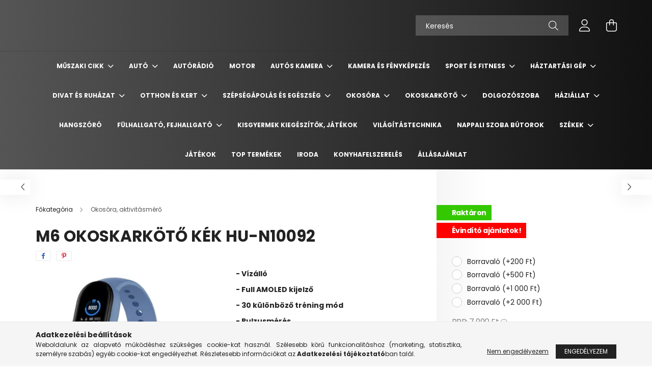

--- FILE ---
content_type: text/html; charset=UTF-8
request_url: https://www.ravenshop.hu/M6-okoskarkoto-kek
body_size: 30643
content:
<!DOCTYPE html>
<html lang="hu">
<head>
    <meta charset="utf-8">
<meta name="description" content="M6 okoskarkötő kék HU-N10092, - Vízálló - Full AMOLED kijelző - 30 különböző tréning mód - Pulzusmérés&nbsp; - Véroxigén szint mérés&nbsp; - Lépésszámláló - Mág">
<meta name="robots" content="index, follow">
<meta http-equiv="X-UA-Compatible" content="IE=Edge">
<meta property="og:site_name" content="Ravenshop.hu" />
<meta property="og:title" content="M6 okoskarkötő kék HU-N10092 - Ravenshop.hu">
<meta property="og:description" content="M6 okoskarkötő kék HU-N10092, - Vízálló - Full AMOLED kijelző - 30 különböző tréning mód - Pulzusmérés&nbsp; - Véroxigén szint mérés&nbsp; - Lépésszámláló - Mág">
<meta property="og:type" content="product">
<meta property="og:url" content="https://www.ravenshop.hu/M6-okoskarkoto-kek">
<meta property="og:image" content="https://www.ravenshop.hu/img/36024/holm9683/holm9683.webp">
<meta name="google-site-verification" content="7plxYRpxGPjmzS-gdH_VRaFVKN7HFAT7u8JAReYTtMk">
<meta name="mobile-web-app-capable" content="yes">
<meta name="apple-mobile-web-app-capable" content="yes">
<meta name="MobileOptimized" content="320">
<meta name="HandheldFriendly" content="true">

<title>M6 okoskarkötő kék HU-N10092 - Ravenshop.hu</title>


<script>
var service_type="shop";
var shop_url_main="https://www.ravenshop.hu";
var actual_lang="hu";
var money_len="0";
var money_thousend=" ";
var money_dec=",";
var shop_id=36024;
var unas_design_url="https:"+"/"+"/"+"www.ravenshop.hu"+"/"+"!common_design"+"/"+"base"+"/"+"002102"+"/";
var unas_design_code='002102';
var unas_base_design_code='2100';
var unas_design_ver=4;
var unas_design_subver=4;
var unas_shop_url='https://www.ravenshop.hu';
var responsive="yes";
var price_nullcut_disable=1;
var config_plus=new Array();
config_plus['product_tooltip']=1;
config_plus['cart_redirect']=2;
config_plus['money_type']='Ft';
config_plus['money_type_display']='Ft';
var lang_text=new Array();

var UNAS = UNAS || {};
UNAS.shop={"base_url":'https://www.ravenshop.hu',"domain":'www.ravenshop.hu',"username":'ravenshop.unas.hu',"id":36024,"lang":'hu',"currency_type":'Ft',"currency_code":'HUF',"currency_rate":'1',"currency_length":0,"base_currency_length":0,"canonical_url":'https://www.ravenshop.hu/M6-okoskarkoto-kek'};
UNAS.design={"code":'002102',"page":'product_details'};
UNAS.api_auth="d0788bd30f270a45c98a7cc287597402";
UNAS.customer={"email":'',"id":0,"group_id":0,"without_registration":0};
UNAS.shop["category_id"]="894676";
UNAS.shop["sku"]="holm9683";
UNAS.shop["product_id"]="440667247";
UNAS.shop["only_private_customer_can_purchase"] = false;
 

UNAS.text = {
    "button_overlay_close": `Bezár`,
    "popup_window": `Felugró ablak`,
    "list": `lista`,
    "updating_in_progress": `frissítés folyamatban`,
    "updated": `frissítve`,
    "is_opened": `megnyitva`,
    "is_closed": `bezárva`,
    "deleted": `törölve`,
    "consent_granted": `hozzájárulás megadva`,
    "consent_rejected": `hozzájárulás elutasítva`,
    "field_is_incorrect": `mező hibás`,
    "error_title": `Hiba!`,
    "product_variants": `termék változatok`,
    "product_added_to_cart": `A termék a kosárba került`,
    "product_added_to_cart_with_qty_problem": `A termékből csak [qty_added_to_cart] [qty_unit] került kosárba`,
    "product_removed_from_cart": `A termék törölve a kosárból`,
    "reg_title_name": `Név`,
    "reg_title_company_name": `Cégnév`,
    "number_of_items_in_cart": `Kosárban lévő tételek száma`,
    "cart_is_empty": `A kosár üres`,
    "cart_updated": `A kosár frissült`
};



UNAS.text["delete_from_favourites"]= `Törlés a kedvencek közül`;
UNAS.text["add_to_favourites"]= `Kedvencekhez`;






window.lazySizesConfig=window.lazySizesConfig || {};
window.lazySizesConfig.loadMode=1;
window.lazySizesConfig.loadHidden=false;

window.dataLayer = window.dataLayer || [];
function gtag(){dataLayer.push(arguments)};
gtag('js', new Date());
</script>

<script src="https://www.ravenshop.hu/!common_packages/jquery/jquery-3.2.1.js?mod_time=1690980618"></script>
<script src="https://www.ravenshop.hu/!common_packages/jquery/plugins/migrate/migrate.js?mod_time=1690980618"></script>
<script src="https://www.ravenshop.hu/!common_packages/jquery/plugins/autocomplete/autocomplete.js?mod_time=1751452520"></script>
<script src="https://www.ravenshop.hu/!common_packages/jquery/plugins/tools/overlay/overlay.js?mod_time=1753784914"></script>
<script src="https://www.ravenshop.hu/!common_packages/jquery/plugins/tools/toolbox/toolbox.expose.js?mod_time=1724322378"></script>
<script src="https://www.ravenshop.hu/!common_packages/jquery/plugins/lazysizes/lazysizes.min.js?mod_time=1690980618"></script>
<script src="https://www.ravenshop.hu/!common_packages/jquery/plugins/lazysizes/plugins/bgset/ls.bgset.min.js?mod_time=1752825098"></script>
<script src="https://www.ravenshop.hu/!common_packages/jquery/own/shop_common/exploded/common.js?mod_time=1764831094"></script>
<script src="https://www.ravenshop.hu/!common_packages/jquery/own/shop_common/exploded/common_overlay.js?mod_time=1754986322"></script>
<script src="https://www.ravenshop.hu/!common_packages/jquery/own/shop_common/exploded/common_shop_popup.js?mod_time=1754991412"></script>
<script src="https://www.ravenshop.hu/!common_packages/jquery/own/shop_common/exploded/page_product_details.js?mod_time=1751452520"></script>
<script src="https://www.ravenshop.hu/!common_packages/jquery/own/shop_common/exploded/function_favourites.js?mod_time=1725525511"></script>
<script src="https://www.ravenshop.hu/!common_packages/jquery/plugins/hoverintent/hoverintent.js?mod_time=1690980618"></script>
<script src="https://www.ravenshop.hu/!common_packages/jquery/own/shop_tooltip/shop_tooltip.js?mod_time=1753441723"></script>
<script src="https://www.ravenshop.hu/!common_packages/jquery/plugins/responsive_menu/responsive_menu-unas.js?mod_time=1690980618"></script>
<script src="https://www.ravenshop.hu/!common_design/base/002100/main.js?mod_time=1753356622"></script>
<script src="https://www.ravenshop.hu/!common_packages/jquery/plugins/flickity/v3/flickity.pkgd.min.js?mod_time=1753784914"></script>
<script src="https://www.ravenshop.hu/!common_packages/jquery/plugins/toastr/toastr.min.js?mod_time=1690980618"></script>
<script src="https://www.ravenshop.hu/!common_packages/jquery/plugins/tippy/popper-2.4.4.min.js?mod_time=1690980618"></script>
<script src="https://www.ravenshop.hu/!common_packages/jquery/plugins/tippy/tippy-bundle.umd.min.js?mod_time=1690980618"></script>
<script src="https://www.ravenshop.hu/!common_packages/jquery/plugins/photoswipe/photoswipe.min.js?mod_time=1690980618"></script>
<script src="https://www.ravenshop.hu/!common_packages/jquery/plugins/photoswipe/photoswipe-ui-default.min.js?mod_time=1690980618"></script>

<link href="https://www.ravenshop.hu/temp/shop_36024_b91c32d04de278a435afcb785eff66e1.css?mod_time=1768734510" rel="stylesheet" type="text/css">

<link href="https://www.ravenshop.hu/M6-okoskarkoto-kek" rel="canonical">
<link href="https://www.ravenshop.hu/shop_ordered/36024/design_pic/favicon.ico" rel="shortcut icon">
<script>
        var google_consent=1;
    
        gtag('consent', 'default', {
           'ad_storage': 'denied',
           'ad_user_data': 'denied',
           'ad_personalization': 'denied',
           'analytics_storage': 'denied',
           'functionality_storage': 'denied',
           'personalization_storage': 'denied',
           'security_storage': 'granted'
        });

    
        gtag('consent', 'update', {
           'ad_storage': 'denied',
           'ad_user_data': 'denied',
           'ad_personalization': 'denied',
           'analytics_storage': 'denied',
           'functionality_storage': 'denied',
           'personalization_storage': 'denied',
           'security_storage': 'granted'
        });

        </script>
    <script async src="https://www.googletagmanager.com/gtag/js?id=UA-198968521-1"></script>    <script>
    gtag('config', 'UA-198968521-1');

          gtag('config', 'G-DBLEPCPFDH');
                </script>
        <script>
    var google_analytics=1;

                gtag('event', 'view_item', {
              "currency": "HUF",
              "value": '3990',
              "items": [
                  {
                      "item_id": "holm9683",
                      "item_name": "M6 okoskarkötő kék HU-N10092",
                      "item_category": "Okosóra, aktivitásmérő",
                      "price": '3990'
                  }
              ],
              'non_interaction': true
            });
               </script>
           <script>
        gtag('config', 'AW-374275279',{'allow_enhanced_conversions':true});
                </script>
                <script>
                       gtag('config', 'AW-364424502');
                </script>
            <script>
        var google_ads=1;

                gtag('event','remarketing', {
            'ecomm_pagetype': 'product',
            'ecomm_prodid': ["holm9683"],
            'ecomm_totalvalue': 3990        });
            </script>
    
    <script>
    var facebook_pixel=1;
    /* <![CDATA[ */
        !function(f,b,e,v,n,t,s){if(f.fbq)return;n=f.fbq=function(){n.callMethod?
            n.callMethod.apply(n,arguments):n.queue.push(arguments)};if(!f._fbq)f._fbq=n;
            n.push=n;n.loaded=!0;n.version='2.0';n.queue=[];t=b.createElement(e);t.async=!0;
            t.src=v;s=b.getElementsByTagName(e)[0];s.parentNode.insertBefore(t,s)}(window,
                document,'script','//connect.facebook.net/en_US/fbevents.js');

        fbq('init', '227398896035396');
                fbq('track', 'PageView', {}, {eventID:'PageView.aWz6GOG6TJYz1tfpEKJceAAAUqQ'});
        
        fbq('track', 'ViewContent', {
            content_name: 'M6 okoskarkötő kék HU-N10092',
            content_category: 'Okosóra, aktivitásmérő',
            content_ids: ['holm9683'],
            contents: [{'id': 'holm9683', 'quantity': '1'}],
            content_type: 'product',
            value: 3990,
            currency: 'HUF'
        }, {eventID:'ViewContent.aWz6GOG6TJYz1tfpEKJceAAAUqQ'});

        
        $(document).ready(function() {
            $(document).on("addToCart", function(event, product_array){
                facebook_event('AddToCart',{
					content_name: product_array.name,
					content_category: product_array.category,
					content_ids: [product_array.sku],
					contents: [{'id': product_array.sku, 'quantity': product_array.qty}],
					content_type: 'product',
					value: product_array.price,
					currency: 'HUF'
				}, {eventID:'AddToCart.' + product_array.event_id});
            });

            $(document).on("addToFavourites", function(event, product_array){
                facebook_event('AddToWishlist', {
                    content_ids: [product_array.sku],
                    content_type: 'product'
                }, {eventID:'AddToFavourites.' + product_array.event_id});
            });
        });

    /* ]]> */
    </script>
<script>
(function(i,s,o,g,r,a,m){i['BarionAnalyticsObject']=r;i[r]=i[r]||function(){
    (i[r].q=i[r].q||[]).push(arguments)},i[r].l=1*new Date();a=s.createElement(o),
    m=s.getElementsByTagName(o)[0];a.async=1;a.src=g;m.parentNode.insertBefore(a,m)
})(window, document, 'script', 'https://pixel.barion.com/bp.js', 'bp');
                    
bp('init', 'addBarionPixelId', 'BP-d9DVsJCMKj-39');
</script>
<noscript><img height='1' width='1' style='display:none' alt='' src='https://pixel.barion.com/a.gif?__ba_pixel_id=BP-d9DVsJCMKj-39&ev=contentView&noscript=1'/></noscript>
<script>
$(document).ready(function () {
     UNAS.onGrantConsent(function(){
         bp('consent', 'grantConsent');
     });
     
     UNAS.onRejectConsent(function(){
         bp('consent', 'rejectConsent');
     });

     var contentViewProperties = {
         'currency': 'HUF',
         'quantity': 1,
         'unit': 'db',
         'unitPrice': 3990,
         'category': 'Okosóra, aktivitásmérő',
         'imageUrl': 'https://www.ravenshop.hu/img/36024/holm9683/440x440,r/holm9683.webp?time=1762439053',
         'name': 'M6 okoskarkötő kék HU-N10092',
         'contentType': 'Product',
         'id': 'holm9683',
     }
     bp('track', 'contentView', contentViewProperties);

     UNAS.onChangeVariant(function(event,params){
         var variant = '';
         if (typeof params.variant_list1!=='undefined') variant+=params.variant_list1;
         if (typeof params.variant_list2!=='undefined') variant+='|'+params.variant_list2;
         if (typeof params.variant_list3!=='undefined') variant+='|'+params.variant_list3;
         var customizeProductProperties = {
            'contentType': 'Product',
            'currency': 'HUF',
            'id': params.sku,
            'name': 'M6 okoskarkötő kék HU-N10092',
            'unit': 'db',
            'unitPrice': 3990,
            'variant': variant,
            'list': 'ProductPage'
        }
        bp('track', 'customizeProduct', customizeProductProperties);
     });

     UNAS.onAddToCart(function(event,params){
         var variant = '';
         if (typeof params.variant_list1!=='undefined') variant+=params.variant_list1;
         if (typeof params.variant_list2!=='undefined') variant+='|'+params.variant_list2;
         if (typeof params.variant_list3!=='undefined') variant+='|'+params.variant_list3;
         var addToCartProperties = {
             'contentType': 'Product',
             'currency': 'HUF',
             'id': params.sku,
             'name': params.name,
             'quantity': parseFloat(params.qty_add),
             'totalItemPrice': params.qty*params.price,
             'unit': params.unit,
             'unitPrice': parseFloat(params.price),
             'category': params.category,
             'variant': variant
         };
         bp('track', 'addToCart', addToCartProperties);
     });

     UNAS.onClickProduct(function(event,params){
         UNAS.getProduct(function(result) {
             if (result.name!=undefined) {
                 var clickProductProperties  = {
                     'contentType': 'Product',
                     'currency': 'HUF',
                     'id': params.sku,
                     'name': result.name,
                     'unit': result.unit,
                     'unitPrice': parseFloat(result.unit_price),
                     'quantity': 1
                 }
                 bp('track', 'clickProduct', clickProductProperties );
             }
         },params);
     });

UNAS.onRemoveFromCart(function(event,params){
     bp('track', 'removeFromCart', {
         'contentType': 'Product',
         'currency': 'HUF',
         'id': params.sku,
         'name': params.name,
         'quantity': params.qty,
         'totalItemPrice': params.price * params.qty,
         'unit': params.unit,
         'unitPrice': parseFloat(params.price),
         'list': 'BasketPage'
     });
});

});
</script>

    <meta content="width=device-width, initial-scale=1.0" name="viewport" />
    <link rel="preconnect" href="https://fonts.gstatic.com">
    <link rel="preload" href="https://fonts.googleapis.com/css2?family=Poppins:wght@400;700&display=swap" as="style" />
    <link rel="stylesheet" href="https://fonts.googleapis.com/css2?family=Poppins:wght@400;700&display=swap" media="print" onload="this.media='all'">
    <noscript>
        <link rel="stylesheet" href="https://fonts.googleapis.com/css2?family=Poppins:wght@400;700&display=swap" />
    </noscript>
    
    
    
    
    

    
    
    
            
        
        
        
        
        
    
    
</head>




<body class='design_ver4 design_subver1 design_subver2 design_subver3 design_subver4' id="ud_shop_artdet">
    <div id="fb-root"></div>
    <script>
        window.fbAsyncInit = function() {
            FB.init({
                xfbml            : true,
                version          : 'v22.0'
            });
        };
    </script>
    <script async defer crossorigin="anonymous" src="https://connect.facebook.net/hu_HU/sdk.js"></script>
    <div id="image_to_cart" style="display:none; position:absolute; z-index:100000;"></div>
<div class="overlay_common overlay_warning" id="overlay_cart_add"></div>
<script>$(document).ready(function(){ overlay_init("cart_add",{"onBeforeLoad":false}); });</script>
<div class="overlay_common overlay_ok" id="overlay_cart_add_ok"></div>
<script>$(document).ready(function(){ overlay_init("cart_add_ok",[]); });</script>
<div id="overlay_login_outer"></div>	
	<script>
	$(document).ready(function(){
	    var login_redir_init="";

		$("#overlay_login_outer").overlay({
			onBeforeLoad: function() {
                var login_redir_temp=login_redir_init;
                if (login_redir_act!="") {
                    login_redir_temp=login_redir_act;
                    login_redir_act="";
                }

									$.ajax({
						type: "GET",
						async: true,
						url: "https://www.ravenshop.hu/shop_ajax/ajax_popup_login.php",
						data: {
							shop_id:"36024",
							lang_master:"hu",
                            login_redir:login_redir_temp,
							explicit:"ok",
							get_ajax:"1"
						},
						success: function(data){
							$("#overlay_login_outer").html(data);
							if (unas_design_ver >= 5) $("#overlay_login_outer").modal('show');
							$('#overlay_login1 input[name=shop_pass_login]').keypress(function(e) {
								var code = e.keyCode ? e.keyCode : e.which;
								if(code.toString() == 13) {		
									document.form_login_overlay.submit();		
								}	
							});	
						}
					});
								},
			top: 50,
			mask: {
	color: "#000000",
	loadSpeed: 200,
	maskId: "exposeMaskOverlay",
	opacity: 0.7
},
			closeOnClick: (config_plus['overlay_close_on_click_forced'] === 1),
			onClose: function(event, overlayIndex) {
				$("#login_redir").val("");
			},
			load: false
		});
		
			});
	function overlay_login() {
		$(document).ready(function(){
			$("#overlay_login_outer").overlay().load();
		});
	}
	function overlay_login_remind() {
        if (unas_design_ver >= 5) {
            $("#overlay_remind").overlay().load();
        } else {
            $(document).ready(function () {
                $("#overlay_login_outer").overlay().close();
                setTimeout('$("#overlay_remind").overlay().load();', 250);
            });
        }
	}

    var login_redir_act="";
    function overlay_login_redir(redir) {
        login_redir_act=redir;
        $("#overlay_login_outer").overlay().load();
    }
	</script>  
	<div class="overlay_common overlay_info" id="overlay_remind"></div>
<script>$(document).ready(function(){ overlay_init("remind",[]); });</script>

	<script>
    	function overlay_login_error_remind() {
		$(document).ready(function(){
			load_login=0;
			$("#overlay_error").overlay().close();
			setTimeout('$("#overlay_remind").overlay().load();', 250);	
		});
	}
	</script>  
	<div class="overlay_common overlay_info" id="overlay_newsletter"></div>
<script>$(document).ready(function(){ overlay_init("newsletter",[]); });</script>

<script>
function overlay_newsletter() {
    $(document).ready(function(){
        $("#overlay_newsletter").overlay().load();
    });
}
</script>
<div class="overlay_common overlay_error" id="overlay_script"></div>
<script>$(document).ready(function(){ overlay_init("script",[]); });</script>
    <script>
    $(document).ready(function() {
        $.ajax({
            type: "GET",
            url: "https://www.ravenshop.hu/shop_ajax/ajax_stat.php",
            data: {master_shop_id:"36024",get_ajax:"1"}
        });
    });
    </script>
    

<div id="container" class="no-slideshow  page_shop_artdet_holm9683 filter-not-exists">
            <header class="header position-relative">
            
            <div class="header-inner">
                <div class="header-container container">
                    <div class="row gutters-5 flex-nowrap justify-content-center align-items-center">
                        

                        <div class="header__left col-auto col-xl order-1 order-xl-2">
                            <div class="d-flex align-items-center justify-content-center">
                                <button type="button" class="hamburger__btn js-hamburger-btn dropdown--btn d-xl-none" id="hamburger__btn" aria-label="hamburger button" data-btn-for=".hamburger__dropdown">
                                    <span class="hamburger__btn-icon icon--hamburger"></span>
                                </button>
                                
                            </div>
                        </div>

                        <div class="header__right col col-xl-auto order-3 py-3 py-lg-5">
                            <div class="d-flex align-items-center justify-content-end">
                                
                                
                                <div class="search-open-btn d-block d-lg-none icon--search text-center" onclick="toggleSearch();"></div>
                                <div class="search__container">
                                    <div class="search-box position-relative ml-auto container px-0 browser-is-chrome" id="box_search_content">
    <form name="form_include_search" id="form_include_search" action="https://www.ravenshop.hu/shop_search.php" method="get">
        <div class="box-search-group mb-0">
            <input data-stay-visible-breakpoint="992" name="search" id="box_search_input" value=""
                   aria-label="Keresés" pattern=".{3,100}" title="Hosszabb kereső kifejezést írjon be!" placeholder="Keresés"
                   type="text" maxlength="100" class="ac_input form-control js-search-input" autocomplete="off" required            >
            <div class="search-box__search-btn-outer input-group-append" title="Keresés">
                <button class="search-btn" aria-label="Keresés">
                    <span class="search-btn-icon icon--search"></span>
                </button>
            </div>
            <div class="search__loading">
                <div class="loading-spinner--small"></div>
            </div>
        </div>
        <div class="search-box__mask"></div>
    </form>
    <div class="ac_results"></div>
</div>
<script>
    $(document).ready(function(){
        $(document).on('smartSearchInputLoseFocus', function(){
            if ($('.js-search-smart-autocomplete').length>0) {
                setTimeout(function(){
                    let height = $(window).height() - ($('.js-search-smart-autocomplete').offset().top - $(window).scrollTop()) - 20;
                    $('.search-smart-autocomplete').css('max-height', height + 'px');
                }, 300);
            }
        });
    });
</script>



                                </div>
                                <div class="profil__container">
                                                <div class="profile">
            <button type="button" class="profile__btn js-profile-btn dropdown--btn" id="profile__btn" data-orders="https://www.ravenshop.hu/shop_order_track.php" aria-label="profile button" data-btn-for=".profile__dropdown">
                <span class="profile__btn-icon icon--head"></span>
            </button>
        </div>
    
                                </div>
                                <div class="cart-box__container pr-3 pr-xl-0">
                                    <button class="cart-box__btn dropdown--btn" aria-label="cart button" type="button" data-btn-for=".cart-box__dropdown">
                                        <span class="cart-box__btn-icon icon--cart">
                                                <span id='box_cart_content' class='cart-box'>            </span>
                                        </span>
                                    </button>
                                </div>
                            </div>
                        </div>
                    </div>
                </div>
            </div>
                            <div class="header-menus d-none d-xl-block">
                    <div class="container text-center position-relative">
                        <ul class="main-menus d-none d-lg-flex justify-content-center text-left js-main-menus-content cat-menus level-0 plus-menus level-0" data-level="0">
                                <li class='cat-menu  has-child js-cat-menu-766467' data-id="766467">

        <span class="cat-menu__name font-weight-bold">
                            <a class='cat-menu__link font-weight-bold' href='#' >
                            Műszaki cikk            </a>
        </span>

        			    <div class="cat-menu__sublist js-sublist level-1 ">
        <div class="sublist-inner js-sublist-inner ps__child--consume">
            <div class="cat-menu__sublist-inner d-flex">
                <div class="flex-grow-1">
                    <ul class="cat-menus level-1 row" data-level="cat-level-1">
                                                    <li class="col-2 mb-5 cat-menu js-cat-menu-996447" data-id="996447">
                                <span class="cat-menu__name text-uppercase font-weight-bold" >
                                    <a class="cat-menu__link" href="https://www.ravenshop.hu/spl/996447/Szelfibotnbsp" >
                                    Szelfibot&nbsp;
                                                                            </a>
                                </span>
                                                            </li>
                                                    <li class="col-2 mb-5 cat-menu js-cat-menu-744053" data-id="744053">
                                <span class="cat-menu__name text-uppercase font-weight-bold" >
                                    <a class="cat-menu__link" href="https://www.ravenshop.hu/spl/744053/Autos-tartonbsp" >
                                    Autós tartó&nbsp;
                                                                            </a>
                                </span>
                                                            </li>
                                                    <li class="col-2 mb-5 cat-menu js-cat-menu-834477" data-id="834477">
                                <span class="cat-menu__name text-uppercase font-weight-bold" >
                                    <a class="cat-menu__link" href="https://www.ravenshop.hu/spl/834477/Autos-toltonbsp" >
                                    Autós töltő&nbsp;
                                                                            </a>
                                </span>
                                                            </li>
                                                    <li class="col-2 mb-5 cat-menu js-cat-menu-336207" data-id="336207">
                                <span class="cat-menu__name text-uppercase font-weight-bold" >
                                    <a class="cat-menu__link" href="https://www.ravenshop.hu/nbspAutos-monitor" >
                                    &nbsp;Autós monitor
                                                                            </a>
                                </span>
                                                            </li>
                                                    <li class="col-2 mb-5 cat-menu js-cat-menu-512689" data-id="512689">
                                <span class="cat-menu__name text-uppercase font-weight-bold" >
                                    <a class="cat-menu__link" href="https://www.ravenshop.hu/spl/512689/Stabilizator-gimbalnbsp" >
                                    Stabilizátor, gimbal&nbsp;
                                                                            </a>
                                </span>
                                                            </li>
                                            </ul>
                </div>
                            </div>
        </div>
    </div>


            </li>
    <li class='cat-menu  has-child js-cat-menu-786687' data-id="786687">

        <span class="cat-menu__name font-weight-bold">
                            <a class='cat-menu__link font-weight-bold' href='#' >
                            Autó            </a>
        </span>

        			    <div class="cat-menu__sublist js-sublist level-1 ">
        <div class="sublist-inner js-sublist-inner ps__child--consume">
            <div class="cat-menu__sublist-inner d-flex">
                <div class="flex-grow-1">
                    <ul class="cat-menus level-1 row" data-level="cat-level-1">
                                                    <li class="col-2 mb-5 cat-menu js-cat-menu-720935" data-id="720935">
                                <span class="cat-menu__name text-uppercase font-weight-bold" >
                                    <a class="cat-menu__link" href="https://www.ravenshop.hu/spl/720935/Egyeb-taroloeszkoznbsp" >
                                    Egyéb tárolóeszköz&nbsp;
                                                                            </a>
                                </span>
                                                            </li>
                                            </ul>
                </div>
                            </div>
        </div>
    </div>


            </li>
    <li class='cat-menu  js-cat-menu-870903' data-id="870903">

        <span class="cat-menu__name font-weight-bold">
                            <a class='cat-menu__link font-weight-bold' href='https://www.ravenshop.hu/spl/870903/Autoradio' >
                            Autórádió            </a>
        </span>

            </li>
    <li class='cat-menu  js-cat-menu-540103' data-id="540103">

        <span class="cat-menu__name font-weight-bold">
                            <a class='cat-menu__link font-weight-bold' href='https://www.ravenshop.hu/spl/540103/Motor' >
                            Motor            </a>
        </span>

            </li>
    <li class='cat-menu  has-child js-cat-menu-727063' data-id="727063">

        <span class="cat-menu__name font-weight-bold">
                            <a class='cat-menu__link font-weight-bold' href='#' >
                            Autós kamera            </a>
        </span>

        			    <div class="cat-menu__sublist js-sublist level-1 ">
        <div class="sublist-inner js-sublist-inner ps__child--consume">
            <div class="cat-menu__sublist-inner d-flex">
                <div class="flex-grow-1">
                    <ul class="cat-menus level-1 row" data-level="cat-level-1">
                                                    <li class="col-2 mb-5 cat-menu js-cat-menu-764994" data-id="764994">
                                <span class="cat-menu__name text-uppercase font-weight-bold" >
                                    <a class="cat-menu__link" href="https://www.ravenshop.hu/spl/764994/AlphaOne-autos-kamera" >
                                    AlphaOne autós kamera
                                                                            </a>
                                </span>
                                                            </li>
                                                    <li class="col-2 mb-5 cat-menu js-cat-menu-998818" data-id="998818">
                                <span class="cat-menu__name text-uppercase font-weight-bold" >
                                    <a class="cat-menu__link" href="https://www.ravenshop.hu/spl/998818/Tobb-kameras-utvonal-rogzito" >
                                    Több kamerás útvonal rögzítő
                                                                            </a>
                                </span>
                                                            </li>
                                                    <li class="col-2 mb-5 cat-menu js-cat-menu-698537" data-id="698537">
                                <span class="cat-menu__name text-uppercase font-weight-bold" >
                                    <a class="cat-menu__link" href="https://www.ravenshop.hu/spl/698537/Autos-kamera-tolatokamera" >
                                    Autós kamera + tolatókamera
                                                                            </a>
                                </span>
                                                            </li>
                                                    <li class="col-2 mb-5 cat-menu js-cat-menu-937033" data-id="937033">
                                <span class="cat-menu__name text-uppercase font-weight-bold" >
                                    <a class="cat-menu__link" href="https://www.ravenshop.hu/spl/937033/Basic-Autos-kamera" >
                                    Basic Autós kamera
                                                                            </a>
                                </span>
                                                            </li>
                                                    <li class="col-2 mb-5 cat-menu js-cat-menu-492468" data-id="492468">
                                <span class="cat-menu__name text-uppercase font-weight-bold" >
                                    <a class="cat-menu__link" href="https://www.ravenshop.hu/spl/492468/Visszapillantos-autos-kamera" >
                                    Visszapillantós autós kamera
                                                                            </a>
                                </span>
                                                            </li>
                                            </ul>
                </div>
                            </div>
        </div>
    </div>


            </li>
    <li class='cat-menu  js-cat-menu-974185' data-id="974185">

        <span class="cat-menu__name font-weight-bold">
                            <a class='cat-menu__link font-weight-bold' href='https://www.ravenshop.hu/spl/974185/Kamera-es-Fenykepezes' >
                            Kamera és Fényképezés            </a>
        </span>

            </li>
    <li class='cat-menu  has-child js-cat-menu-323318' data-id="323318">

        <span class="cat-menu__name font-weight-bold">
                            <a class='cat-menu__link font-weight-bold' href='#' >
                            Sport és Fitness            </a>
        </span>

        			    <div class="cat-menu__sublist js-sublist level-1 ">
        <div class="sublist-inner js-sublist-inner ps__child--consume">
            <div class="cat-menu__sublist-inner d-flex">
                <div class="flex-grow-1">
                    <ul class="cat-menus level-1 row" data-level="cat-level-1">
                                                    <li class="col-2 mb-5 cat-menu js-cat-menu-773915" data-id="773915">
                                <span class="cat-menu__name text-uppercase font-weight-bold" >
                                    <a class="cat-menu__link" href="https://www.ravenshop.hu/Futopadnbsp" >
                                    Futópad&nbsp;
                                                                            </a>
                                </span>
                                                            </li>
                                                    <li class="col-2 mb-5 cat-menu js-cat-menu-125560" data-id="125560">
                                <span class="cat-menu__name text-uppercase font-weight-bold" >
                                    <a class="cat-menu__link" href="https://www.ravenshop.hu/Elektromos-roller" >
                                    Elektromos roller
                                                                            </a>
                                </span>
                                                            </li>
                                                    <li class="col-2 mb-5 cat-menu js-cat-menu-429023" data-id="429023">
                                <span class="cat-menu__name text-uppercase font-weight-bold" >
                                    <a class="cat-menu__link" href="https://www.ravenshop.hu/spl/429023/Szobakerekparnbsp" >
                                    Szobakerékpár&nbsp;
                                                                            </a>
                                </span>
                                                            </li>
                                                    <li class="col-2 mb-5 cat-menu js-cat-menu-445593" data-id="445593">
                                <span class="cat-menu__name text-uppercase font-weight-bold" >
                                    <a class="cat-menu__link" href="https://www.ravenshop.hu/spl/445593/Szorfnbsp" >
                                    Szörf&nbsp;
                                                                            </a>
                                </span>
                                                            </li>
                                                    <li class="col-2 mb-5 cat-menu js-cat-menu-390012" data-id="390012">
                                <span class="cat-menu__name text-uppercase font-weight-bold" >
                                    <a class="cat-menu__link" href="https://www.ravenshop.hu/spl/390012/Huzodzkodo-rud-huzodzkodo-keretnbsp" >
                                    Húzódzkodó rúd, húzódzkodó keret&nbsp;
                                                                            </a>
                                </span>
                                                            </li>
                                                    <li class="col-2 mb-5 cat-menu js-cat-menu-187516" data-id="187516">
                                <span class="cat-menu__name text-uppercase font-weight-bold" >
                                    <a class="cat-menu__link" href="https://www.ravenshop.hu/spl/187516/SUP-deszkanbsp" >
                                    SUP deszka&nbsp;
                                                                            </a>
                                </span>
                                                            </li>
                                                    <li class="col-2 mb-5 cat-menu js-cat-menu-641448" data-id="641448">
                                <span class="cat-menu__name text-uppercase font-weight-bold" >
                                    <a class="cat-menu__link" href="https://www.ravenshop.hu/spl/641448/Hasizomerositonbsp" >
                                    Hasizomerősítő&nbsp;
                                                                            </a>
                                </span>
                                                            </li>
                                                    <li class="col-2 mb-5 cat-menu js-cat-menu-982094" data-id="982094">
                                <span class="cat-menu__name text-uppercase font-weight-bold" >
                                    <a class="cat-menu__link" href="https://www.ravenshop.hu/Step-padnbsp" >
                                    Step pad&nbsp;
                                                                            </a>
                                </span>
                                                            </li>
                                            </ul>
                </div>
                            </div>
        </div>
    </div>


            </li>
    <li class='cat-menu  has-child js-cat-menu-308833' data-id="308833">

        <span class="cat-menu__name font-weight-bold">
                            <a class='cat-menu__link font-weight-bold' href='#' >
                            Háztartási gép            </a>
        </span>

        			    <div class="cat-menu__sublist js-sublist level-1 ">
        <div class="sublist-inner js-sublist-inner ps__child--consume">
            <div class="cat-menu__sublist-inner d-flex">
                <div class="flex-grow-1">
                    <ul class="cat-menus level-1 row" data-level="cat-level-1">
                                                    <li class="col-2 mb-5 cat-menu js-cat-menu-922951" data-id="922951">
                                <span class="cat-menu__name text-uppercase font-weight-bold" >
                                    <a class="cat-menu__link" href="https://www.ravenshop.hu/spl/922951/Parasito-legtisztitonbsp" >
                                    Párásító, légtisztító&nbsp;
                                                                            </a>
                                </span>
                                                            </li>
                                                    <li class="col-2 mb-5 cat-menu js-cat-menu-293928" data-id="293928">
                                <span class="cat-menu__name text-uppercase font-weight-bold" >
                                    <a class="cat-menu__link" href="https://www.ravenshop.hu/spl/293928/Kavedaralonbsp" >
                                    Kávédaráló&nbsp;
                                                                            </a>
                                </span>
                                                            </li>
                                                    <li class="col-2 mb-5 cat-menu js-cat-menu-225057" data-id="225057">
                                <span class="cat-menu__name text-uppercase font-weight-bold" >
                                    <a class="cat-menu__link" href="https://www.ravenshop.hu/Keselezonbsp" >
                                    Késélező&nbsp;
                                                                            </a>
                                </span>
                                                            </li>
                                                    <li class="col-2 mb-5 cat-menu js-cat-menu-831168" data-id="831168">
                                <span class="cat-menu__name text-uppercase font-weight-bold" >
                                    <a class="cat-menu__link" href="https://www.ravenshop.hu/Haztartasi-gepek-kiegeszitoinbsp" >
                                    Háztartási gépek kiegészítői&nbsp;
                                                                            </a>
                                </span>
                                                            </li>
                                                    <li class="col-2 mb-5 cat-menu js-cat-menu-607569" data-id="607569">
                                <span class="cat-menu__name text-uppercase font-weight-bold" >
                                    <a class="cat-menu__link" href="https://www.ravenshop.hu/Konyhai-gep-kiegeszitonbsp" >
                                    Konyhai gép kiegészítő&nbsp;
                                                                            </a>
                                </span>
                                                            </li>
                                                    <li class="col-2 mb-5 cat-menu js-cat-menu-205141" data-id="205141">
                                <span class="cat-menu__name text-uppercase font-weight-bold" >
                                    <a class="cat-menu__link" href="https://www.ravenshop.hu/Ruhaszaritonbsp" >
                                    Ruhaszárító&nbsp;
                                                                            </a>
                                </span>
                                                            </li>
                                                    <li class="col-2 mb-5 cat-menu js-cat-menu-102519" data-id="102519">
                                <span class="cat-menu__name text-uppercase font-weight-bold" >
                                    <a class="cat-menu__link" href="https://www.ravenshop.hu/nbspMuffin-es-fank-keszito" >
                                    &nbsp;Muffin és fánk készítő
                                                                            </a>
                                </span>
                                                            </li>
                                            </ul>
                </div>
                            </div>
        </div>
    </div>


            </li>
    <li class='cat-menu  has-child js-cat-menu-930876' data-id="930876">

        <span class="cat-menu__name font-weight-bold">
                            <a class='cat-menu__link font-weight-bold' href='#' >
                            Divat és ruházat            </a>
        </span>

        			    <div class="cat-menu__sublist js-sublist level-1 ">
        <div class="sublist-inner js-sublist-inner ps__child--consume">
            <div class="cat-menu__sublist-inner d-flex">
                <div class="flex-grow-1">
                    <ul class="cat-menus level-1 row" data-level="cat-level-1">
                                                    <li class="col-2 mb-5 cat-menu has-child js-cat-menu-497369" data-id="497369">
                                <span class="cat-menu__name text-uppercase font-weight-bold" >
                                    <a class="cat-menu__link" href="https://www.ravenshop.hu/sct/497369/Noi-fehernemunbsp" >
                                    Női fehérnemű&nbsp;
                                                                            </a>
                                </span>
                                                                        <div class="cat-menu__list level-2">
        <ul class="cat-menus level-2" data-level="cat-level-2">
                            <li class="cat-menu js-cat-menu-211506" data-id="211506">
                    <span class="cat-menu__name" >
                        <a class="cat-menu__link" href="https://www.ravenshop.hu/spl/211506/Melltarto" >                        Melltartó
                                                    </a>                    </span>
                                    </li>
                                </ul>
    </div>


                                                            </li>
                                                    <li class="col-2 mb-5 cat-menu js-cat-menu-971220" data-id="971220">
                                <span class="cat-menu__name text-uppercase font-weight-bold" >
                                    <a class="cat-menu__link" href="https://www.ravenshop.hu/Borondmerlegnbsp" >
                                    Bőröndmérleg&nbsp;
                                                                            </a>
                                </span>
                                                            </li>
                                                    <li class="col-2 mb-5 cat-menu js-cat-menu-313895" data-id="313895">
                                <span class="cat-menu__name text-uppercase font-weight-bold" >
                                    <a class="cat-menu__link" href="https://www.ravenshop.hu/Alakformalo-fehernemunbsp" >
                                    Alakformáló fehérnemű&nbsp;
                                                                            </a>
                                </span>
                                                            </li>
                                            </ul>
                </div>
                            </div>
        </div>
    </div>


            </li>
    <li class='cat-menu  has-child js-cat-menu-488640' data-id="488640">

        <span class="cat-menu__name font-weight-bold">
                            <a class='cat-menu__link font-weight-bold' href='#' >
                            Otthon és Kert            </a>
        </span>

        			    <div class="cat-menu__sublist js-sublist level-1 ">
        <div class="sublist-inner js-sublist-inner ps__child--consume">
            <div class="cat-menu__sublist-inner d-flex">
                <div class="flex-grow-1">
                    <ul class="cat-menus level-1 row" data-level="cat-level-1">
                                                    <li class="col-2 mb-5 cat-menu js-cat-menu-213893" data-id="213893">
                                <span class="cat-menu__name text-uppercase font-weight-bold" >
                                    <a class="cat-menu__link" href="https://www.ravenshop.hu/spl/213893/Vagodeszkanbsp" >
                                    Vágódeszka&nbsp;
                                                                            </a>
                                </span>
                                                            </li>
                                                    <li class="col-2 mb-5 cat-menu js-cat-menu-101125" data-id="101125">
                                <span class="cat-menu__name text-uppercase font-weight-bold" >
                                    <a class="cat-menu__link" href="https://www.ravenshop.hu/Multimeternbsp" >
                                    Multiméter&nbsp;
                                                                            </a>
                                </span>
                                                            </li>
                                                    <li class="col-2 mb-5 cat-menu js-cat-menu-595427" data-id="595427">
                                <span class="cat-menu__name text-uppercase font-weight-bold" >
                                    <a class="cat-menu__link" href="https://www.ravenshop.hu/Fertotlenito-doboz-lampanbsp" >
                                    Fertőtlenítő doboz, lámpa&nbsp;
                                                                            </a>
                                </span>
                                                            </li>
                                                    <li class="col-2 mb-5 cat-menu js-cat-menu-646289" data-id="646289">
                                <span class="cat-menu__name text-uppercase font-weight-bold" >
                                    <a class="cat-menu__link" href="https://www.ravenshop.hu/Allolampanbsp" >
                                    Állólámpa&nbsp;
                                                                            </a>
                                </span>
                                                            </li>
                                                    <li class="col-2 mb-5 cat-menu js-cat-menu-178239" data-id="178239">
                                <span class="cat-menu__name text-uppercase font-weight-bold" >
                                    <a class="cat-menu__link" href="https://www.ravenshop.hu/Ebresztooranbsp" >
                                    Ébresztőóra&nbsp;
                                                                            </a>
                                </span>
                                                            </li>
                                                    <li class="col-2 mb-5 cat-menu js-cat-menu-515388" data-id="515388">
                                <span class="cat-menu__name text-uppercase font-weight-bold" >
                                    <a class="cat-menu__link" href="https://www.ravenshop.hu/Fali-es-mennyezeti-lampa-csillarnbsp" >
                                    Fali- és mennyezeti lámpa, csillár&nbsp;
                                                                            </a>
                                </span>
                                                            </li>
                                                    <li class="col-2 mb-5 cat-menu js-cat-menu-187941" data-id="187941">
                                <span class="cat-menu__name text-uppercase font-weight-bold" >
                                    <a class="cat-menu__link" href="https://www.ravenshop.hu/Idojaras-allomasnbsp" >
                                    Időjárás állomás&nbsp;
                                                                            </a>
                                </span>
                                                            </li>
                                                    <li class="col-2 mb-5 cat-menu js-cat-menu-105661" data-id="105661">
                                <span class="cat-menu__name text-uppercase font-weight-bold" >
                                    <a class="cat-menu__link" href="https://www.ravenshop.hu/Vizsgalokamera-endoszkopkamera" >
                                     Vizsgálókamera, endoszkópkamera
                                                                            </a>
                                </span>
                                                            </li>
                                                    <li class="col-2 mb-5 cat-menu js-cat-menu-759842" data-id="759842">
                                <span class="cat-menu__name text-uppercase font-weight-bold" >
                                    <a class="cat-menu__link" href="https://www.ravenshop.hu/spl/759842/Kulteri-lampanbsp" >
                                    Kültéri lámpa&nbsp;
                                                                            </a>
                                </span>
                                                            </li>
                                                    <li class="col-2 mb-5 cat-menu js-cat-menu-218062" data-id="218062">
                                <span class="cat-menu__name text-uppercase font-weight-bold" >
                                    <a class="cat-menu__link" href="https://www.ravenshop.hu/spl/218062/Lancfuresznbsp" >
                                    Láncfűrész&nbsp;
                                                                            </a>
                                </span>
                                                            </li>
                                                    <li class="col-2 mb-5 cat-menu js-cat-menu-825240" data-id="825240">
                                <span class="cat-menu__name text-uppercase font-weight-bold" >
                                    <a class="cat-menu__link" href="https://www.ravenshop.hu/spl/825240/Asztali-lampanbsp" >
                                    Asztali lámpa&nbsp;
                                                                            </a>
                                </span>
                                                            </li>
                                                    <li class="col-2 mb-5 cat-menu js-cat-menu-607645" data-id="607645">
                                <span class="cat-menu__name text-uppercase font-weight-bold" >
                                    <a class="cat-menu__link" href="https://www.ravenshop.hu/spl/607645/Dugohuzo-uvegnyitonbsp" >
                                    Dugóhúzó, üvegnyitó&nbsp;
                                                                            </a>
                                </span>
                                                            </li>
                                                    <li class="col-2 mb-5 cat-menu js-cat-menu-796961" data-id="796961">
                                <span class="cat-menu__name text-uppercase font-weight-bold" >
                                    <a class="cat-menu__link" href="https://www.ravenshop.hu/spl/796961/Konyhai-segedeszkoz-szettnbsp" >
                                    Konyhai segédeszköz szett&nbsp;
                                                                            </a>
                                </span>
                                                            </li>
                                                    <li class="col-2 mb-5 cat-menu js-cat-menu-544473" data-id="544473">
                                <span class="cat-menu__name text-uppercase font-weight-bold" >
                                    <a class="cat-menu__link" href="https://www.ravenshop.hu/spl/544473/Ablaktisztitonbsp" >
                                    Ablaktisztító&nbsp;
                                                                            </a>
                                </span>
                                                            </li>
                                                    <li class="col-2 mb-5 cat-menu js-cat-menu-512017" data-id="512017">
                                <span class="cat-menu__name text-uppercase font-weight-bold" >
                                    <a class="cat-menu__link" href="https://www.ravenshop.hu/spl/512017/Szappanadagolonbsp" >
                                    Szappanadagoló&nbsp;
                                                                            </a>
                                </span>
                                                            </li>
                                                    <li class="col-2 mb-5 cat-menu js-cat-menu-969820" data-id="969820">
                                <span class="cat-menu__name text-uppercase font-weight-bold" >
                                    <a class="cat-menu__link" href="https://www.ravenshop.hu/Sutemeny-forma-es-kelleknbsp" >
                                    Sütemény forma és kellék&nbsp;
                                                                            </a>
                                </span>
                                                            </li>
                                                    <li class="col-2 mb-5 cat-menu js-cat-menu-962452" data-id="962452">
                                <span class="cat-menu__name text-uppercase font-weight-bold" >
                                    <a class="cat-menu__link" href="https://www.ravenshop.hu/Szerszam-kiegeszitonbsp" >
                                    Szerszám kiegészítő&nbsp;
                                                                            </a>
                                </span>
                                                            </li>
                                                    <li class="col-2 mb-5 cat-menu js-cat-menu-104682" data-id="104682">
                                <span class="cat-menu__name text-uppercase font-weight-bold" >
                                    <a class="cat-menu__link" href="https://www.ravenshop.hu/Szivattyu-hazi-vizmunbsp" >
                                    Szivattyú, házi vízmű&nbsp;
                                                                            </a>
                                </span>
                                                            </li>
                                            </ul>
                </div>
                            </div>
        </div>
    </div>


            </li>
    <li class='cat-menu  has-child js-cat-menu-420949' data-id="420949">

        <span class="cat-menu__name font-weight-bold">
                            <a class='cat-menu__link font-weight-bold' href='#' >
                            Szépségápolás és egészség            </a>
        </span>

        			    <div class="cat-menu__sublist js-sublist level-1 ">
        <div class="sublist-inner js-sublist-inner ps__child--consume">
            <div class="cat-menu__sublist-inner d-flex">
                <div class="flex-grow-1">
                    <ul class="cat-menus level-1 row" data-level="cat-level-1">
                                                    <li class="col-2 mb-5 cat-menu js-cat-menu-585875" data-id="585875">
                                <span class="cat-menu__name text-uppercase font-weight-bold" >
                                    <a class="cat-menu__link" href="https://www.ravenshop.hu/spl/585875/Mukormos-UV-lampanbsp" >
                                    Műkörmös UV lámpa&nbsp;
                                                                            </a>
                                </span>
                                                            </li>
                                                    <li class="col-2 mb-5 cat-menu js-cat-menu-808981" data-id="808981">
                                <span class="cat-menu__name text-uppercase font-weight-bold" >
                                    <a class="cat-menu__link" href="https://www.ravenshop.hu/spl/808981/Szemelymerlegnbsp" >
                                    Személymérleg&nbsp;
                                                                            </a>
                                </span>
                                                            </li>
                                                    <li class="col-2 mb-5 cat-menu js-cat-menu-238653" data-id="238653">
                                <span class="cat-menu__name text-uppercase font-weight-bold" >
                                    <a class="cat-menu__link" href="https://www.ravenshop.hu/spl/238653/Szajzuhanynbsp" >
                                    Szájzuhany&nbsp;
                                                                            </a>
                                </span>
                                                            </li>
                                                    <li class="col-2 mb-5 cat-menu js-cat-menu-520747" data-id="520747">
                                <span class="cat-menu__name text-uppercase font-weight-bold" >
                                    <a class="cat-menu__link" href="https://www.ravenshop.hu/Gyogyszeradagolonbsp" >
                                    Gyógyszeradagoló&nbsp;
                                                                            </a>
                                </span>
                                                            </li>
                                                    <li class="col-2 mb-5 cat-menu js-cat-menu-137873" data-id="137873">
                                <span class="cat-menu__name text-uppercase font-weight-bold" >
                                    <a class="cat-menu__link" href="https://www.ravenshop.hu/spl/137873/Koromcsiszolonbsp" >
                                    Körömcsiszoló&nbsp;
                                                                            </a>
                                </span>
                                                            </li>
                                                    <li class="col-2 mb-5 cat-menu js-cat-menu-627690" data-id="627690">
                                <span class="cat-menu__name text-uppercase font-weight-bold" >
                                    <a class="cat-menu__link" href="https://www.ravenshop.hu/spl/627690/Derek-es-hattamasznbsp" >
                                    Derék és háttámasz&nbsp;
                                                                            </a>
                                </span>
                                                            </li>
                                            </ul>
                </div>
                            </div>
        </div>
    </div>


            </li>
    <li class='cat-menu  has-child js-cat-menu-172600' data-id="172600">

        <span class="cat-menu__name font-weight-bold">
                            <a class='cat-menu__link font-weight-bold' href='#' >
                            Okosóra            </a>
        </span>

        			    <div class="cat-menu__sublist js-sublist level-1 ">
        <div class="sublist-inner js-sublist-inner ps__child--consume">
            <div class="cat-menu__sublist-inner d-flex">
                <div class="flex-grow-1">
                    <ul class="cat-menus level-1 row" data-level="cat-level-1">
                                                    <li class="col-2 mb-5 cat-menu js-cat-menu-648436" data-id="648436">
                                <span class="cat-menu__name text-uppercase font-weight-bold" >
                                    <a class="cat-menu__link" href="https://www.ravenshop.hu/Muslim-M77-max-okosora" >
                                     Alharden Royal Okosóra
                                                                            </a>
                                </span>
                                                            </li>
                                                    <li class="col-2 mb-5 cat-menu js-cat-menu-195990" data-id="195990">
                                <span class="cat-menu__name text-uppercase font-weight-bold" >
                                    <a class="cat-menu__link" href="https://www.ravenshop.hu/D8-Okosora" >
                                     D8 Okosóra
                                                                            </a>
                                </span>
                                                            </li>
                                                    <li class="col-2 mb-5 cat-menu js-cat-menu-673499" data-id="673499">
                                <span class="cat-menu__name text-uppercase font-weight-bold" >
                                    <a class="cat-menu__link" href="https://www.ravenshop.hu/GEN9-noi-okosora" >
                                     GEN9 női okosóra
                                                                            </a>
                                </span>
                                                            </li>
                                                    <li class="col-2 mb-5 cat-menu js-cat-menu-801095" data-id="801095">
                                <span class="cat-menu__name text-uppercase font-weight-bold" >
                                    <a class="cat-menu__link" href="https://www.ravenshop.hu/i109-okosora" >
                                     i109 okosóra
                                                                            </a>
                                </span>
                                                            </li>
                                                    <li class="col-2 mb-5 cat-menu js-cat-menu-133680" data-id="133680">
                                <span class="cat-menu__name text-uppercase font-weight-bold" >
                                    <a class="cat-menu__link" href="https://www.ravenshop.hu/spl/133680/L81-okosora" >
                                     L81 okosóra
                                                                            </a>
                                </span>
                                                            </li>
                                                    <li class="col-2 mb-5 cat-menu js-cat-menu-622009" data-id="622009">
                                <span class="cat-menu__name text-uppercase font-weight-bold" >
                                    <a class="cat-menu__link" href="https://www.ravenshop.hu/Okos-Fitneszgyuru" >
                                     Okos Fitneszgyűrű
                                                                            </a>
                                </span>
                                                            </li>
                                                    <li class="col-2 mb-5 cat-menu js-cat-menu-984341" data-id="984341">
                                <span class="cat-menu__name text-uppercase font-weight-bold" >
                                    <a class="cat-menu__link" href="https://www.ravenshop.hu/S88-Okosora" >
                                     S88 Okosóra
                                                                            </a>
                                </span>
                                                            </li>
                                                    <li class="col-2 mb-5 cat-menu js-cat-menu-135632" data-id="135632">
                                <span class="cat-menu__name text-uppercase font-weight-bold" >
                                    <a class="cat-menu__link" href="https://www.ravenshop.hu/Y11-okosora" >
                                     Y11 okosóra
                                                                            </a>
                                </span>
                                                            </li>
                                                    <li class="col-2 mb-5 cat-menu js-cat-menu-185569" data-id="185569">
                                <span class="cat-menu__name text-uppercase font-weight-bold" >
                                    <a class="cat-menu__link" href="https://www.ravenshop.hu/Y86-okosora" >
                                     Y86 okosóra
                                                                            </a>
                                </span>
                                                            </li>
                                                    <li class="col-2 mb-5 cat-menu js-cat-menu-724130" data-id="724130">
                                <span class="cat-menu__name text-uppercase font-weight-bold" >
                                    <a class="cat-menu__link" href="https://www.ravenshop.hu/Z7-Ultra-okosora" >
                                     Z7 Ultra okosóra
                                                                            </a>
                                </span>
                                                            </li>
                                                    <li class="col-2 mb-5 cat-menu js-cat-menu-187021" data-id="187021">
                                <span class="cat-menu__name text-uppercase font-weight-bold" >
                                    <a class="cat-menu__link" href="https://www.ravenshop.hu/A25-ULTRA" >
                                    A25 ULTRA
                                                                            </a>
                                </span>
                                                            </li>
                                                    <li class="col-2 mb-5 cat-menu js-cat-menu-181651" data-id="181651">
                                <span class="cat-menu__name text-uppercase font-weight-bold" >
                                    <a class="cat-menu__link" href="https://www.ravenshop.hu/A58-Plus-Okosora-szett" >
                                    A58 Plus Okosóra szett
                                                                            </a>
                                </span>
                                                            </li>
                                                    <li class="col-2 mb-5 cat-menu js-cat-menu-671974" data-id="671974">
                                <span class="cat-menu__name text-uppercase font-weight-bold" >
                                    <a class="cat-menu__link" href="https://www.ravenshop.hu/A68-Plus-Okosora-szett" >
                                    A68 Plus Okosóra szett
                                                                            </a>
                                </span>
                                                            </li>
                                                    <li class="col-2 mb-5 cat-menu js-cat-menu-624548" data-id="624548">
                                <span class="cat-menu__name text-uppercase font-weight-bold" >
                                    <a class="cat-menu__link" href="https://www.ravenshop.hu/ChronoLux" >
                                    ChronoLux
                                                                            </a>
                                </span>
                                                            </li>
                                                    <li class="col-2 mb-5 cat-menu js-cat-menu-124451" data-id="124451">
                                <span class="cat-menu__name text-uppercase font-weight-bold" >
                                    <a class="cat-menu__link" href="https://www.ravenshop.hu/Generosa-Okosora" >
                                    Generosa Okosóra
                                                                            </a>
                                </span>
                                                            </li>
                                                    <li class="col-2 mb-5 cat-menu js-cat-menu-577172" data-id="577172">
                                <span class="cat-menu__name text-uppercase font-weight-bold" >
                                    <a class="cat-menu__link" href="https://www.ravenshop.hu/HiWatch-4" >
                                    HiWatch 4
                                                                            </a>
                                </span>
                                                            </li>
                                                    <li class="col-2 mb-5 cat-menu js-cat-menu-209602" data-id="209602">
                                <span class="cat-menu__name text-uppercase font-weight-bold" >
                                    <a class="cat-menu__link" href="https://www.ravenshop.hu/Kido" >
                                    Kido
                                                                            </a>
                                </span>
                                                            </li>
                                                    <li class="col-2 mb-5 cat-menu js-cat-menu-961659" data-id="961659">
                                <span class="cat-menu__name text-uppercase font-weight-bold" >
                                    <a class="cat-menu__link" href="https://www.ravenshop.hu/Laxasfit" >
                                    Laxasfit
                                                                            </a>
                                </span>
                                                            </li>
                                                    <li class="col-2 mb-5 cat-menu js-cat-menu-934727" data-id="934727">
                                <span class="cat-menu__name text-uppercase font-weight-bold" >
                                    <a class="cat-menu__link" href="https://www.ravenshop.hu/Laxasfit-GT2-Okosora" >
                                    Laxasfit GT2 Okosóra
                                                                            </a>
                                </span>
                                                            </li>
                                                    <li class="col-2 mb-5 cat-menu js-cat-menu-147018" data-id="147018">
                                <span class="cat-menu__name text-uppercase font-weight-bold" >
                                    <a class="cat-menu__link" href="https://www.ravenshop.hu/LG85-PRO-Okosora" >
                                    LG85 PRO Okosóra
                                                                            </a>
                                </span>
                                                            </li>
                                                    <li class="col-2 mb-5 cat-menu js-cat-menu-203655" data-id="203655">
                                <span class="cat-menu__name text-uppercase font-weight-bold" >
                                    <a class="cat-menu__link" href="https://www.ravenshop.hu/Longers-Okosora" >
                                    Longers Okosóra
                                                                            </a>
                                </span>
                                                            </li>
                                                    <li class="col-2 mb-5 cat-menu js-cat-menu-574582" data-id="574582">
                                <span class="cat-menu__name text-uppercase font-weight-bold" >
                                    <a class="cat-menu__link" href="https://www.ravenshop.hu/NovaTime" >
                                    NovaTime
                                                                            </a>
                                </span>
                                                            </li>
                                                    <li class="col-2 mb-5 cat-menu js-cat-menu-746546" data-id="746546">
                                <span class="cat-menu__name text-uppercase font-weight-bold" >
                                    <a class="cat-menu__link" href="https://www.ravenshop.hu/Viva-S7" >
                                    Viva S7
                                                                            </a>
                                </span>
                                                            </li>
                                                    <li class="col-2 mb-5 cat-menu js-cat-menu-143908" data-id="143908">
                                <span class="cat-menu__name text-uppercase font-weight-bold" >
                                    <a class="cat-menu__link" href="https://www.ravenshop.hu/Y13-Okosora" >
                                    Y13 Okosóra
                                                                            </a>
                                </span>
                                                            </li>
                                                    <li class="col-2 mb-5 cat-menu js-cat-menu-390269" data-id="390269">
                                <span class="cat-menu__name text-uppercase font-weight-bold" >
                                    <a class="cat-menu__link" href="https://www.ravenshop.hu/ZTfit-DS2-Okosora-fulhallgato" >
                                    ZTfit DS2 Okosóra+fülhallgató
                                                                            </a>
                                </span>
                                                            </li>
                                                    <li class="col-2 mb-5 cat-menu js-cat-menu-413271" data-id="413271">
                                <span class="cat-menu__name text-uppercase font-weight-bold" >
                                    <a class="cat-menu__link" href="https://www.ravenshop.hu/ZTfit-ZT-08" >
                                    ZTfit ZT-08 Okosóra
                                                                            </a>
                                </span>
                                                            </li>
                                                    <li class="col-2 mb-5 cat-menu js-cat-menu-367589" data-id="367589">
                                <span class="cat-menu__name text-uppercase font-weight-bold" >
                                    <a class="cat-menu__link" href="https://www.ravenshop.hu/ZTfit-ZT-09" >
                                    ZTfit ZT-09 Okosóra
                                                                            </a>
                                </span>
                                                            </li>
                                                    <li class="col-2 mb-5 cat-menu js-cat-menu-987564" data-id="987564">
                                <span class="cat-menu__name text-uppercase font-weight-bold" >
                                    <a class="cat-menu__link" href="https://www.ravenshop.hu/ZTfit-ZT09-HM" >
                                    ZTfit ZT09-HM Okosóra
                                                                            </a>
                                </span>
                                                            </li>
                                                    <li class="col-2 mb-5 cat-menu js-cat-menu-400713" data-id="400713">
                                <span class="cat-menu__name text-uppercase font-weight-bold" >
                                    <a class="cat-menu__link" href="https://www.ravenshop.hu/Ultra-watch" >
                                    Ultra watch okosóra
                                                                            </a>
                                </span>
                                                            </li>
                                                    <li class="col-2 mb-5 cat-menu js-cat-menu-742542" data-id="742542">
                                <span class="cat-menu__name text-uppercase font-weight-bold" >
                                    <a class="cat-menu__link" href="https://www.ravenshop.hu/spl/742542/Meaty-okosora-gyerekeknek" >
                                    Meaty okosóra gyerekeknek
                                                                            </a>
                                </span>
                                                            </li>
                                                    <li class="col-2 mb-5 cat-menu js-cat-menu-866888" data-id="866888">
                                <span class="cat-menu__name text-uppercase font-weight-bold" >
                                    <a class="cat-menu__link" href="https://www.ravenshop.hu/spl/866888/Reasy-okosora" >
                                    Reasy okosóra
                                                                            </a>
                                </span>
                                                            </li>
                                                    <li class="col-2 mb-5 cat-menu js-cat-menu-330717" data-id="330717">
                                <span class="cat-menu__name text-uppercase font-weight-bold" >
                                    <a class="cat-menu__link" href="https://www.ravenshop.hu/spl/330717/Intless-okosora" >
                                    Intless okosóra
                                                                            </a>
                                </span>
                                                            </li>
                                                    <li class="col-2 mb-5 cat-menu js-cat-menu-447199" data-id="447199">
                                <span class="cat-menu__name text-uppercase font-weight-bold" >
                                    <a class="cat-menu__link" href="https://www.ravenshop.hu/spl/447199/Mazing-okosora" >
                                    Mazing okosóra
                                                                            </a>
                                </span>
                                                            </li>
                                                    <li class="col-2 mb-5 cat-menu js-cat-menu-414465" data-id="414465">
                                <span class="cat-menu__name text-uppercase font-weight-bold" >
                                    <a class="cat-menu__link" href="https://www.ravenshop.hu/spl/414465/Maddie-okosora" >
                                    Maddie okosóra
                                                                            </a>
                                </span>
                                                            </li>
                                                    <li class="col-2 mb-5 cat-menu js-cat-menu-832961" data-id="832961">
                                <span class="cat-menu__name text-uppercase font-weight-bold" >
                                    <a class="cat-menu__link" href="https://www.ravenshop.hu/spl/832961/Gness-okosora" >
                                    Gness okosóra
                                                                            </a>
                                </span>
                                                            </li>
                                                    <li class="col-2 mb-5 cat-menu js-cat-menu-568860" data-id="568860">
                                <span class="cat-menu__name text-uppercase font-weight-bold" >
                                    <a class="cat-menu__link" href="https://www.ravenshop.hu/spl/568860/Eston-okosora" >
                                    Eston okosóra
                                                                            </a>
                                </span>
                                                            </li>
                                                    <li class="col-2 mb-5 cat-menu js-cat-menu-328130" data-id="328130">
                                <span class="cat-menu__name text-uppercase font-weight-bold" >
                                    <a class="cat-menu__link" href="https://www.ravenshop.hu/spl/328130/Zillion-okosora" >
                                    Zillion okosóra
                                                                            </a>
                                </span>
                                                            </li>
                                                    <li class="col-2 mb-5 cat-menu js-cat-menu-767681" data-id="767681">
                                <span class="cat-menu__name text-uppercase font-weight-bold" >
                                    <a class="cat-menu__link" href="https://www.ravenshop.hu/spl/767681/Ebrow-okosora" >
                                    Ebrow okosóra
                                                                            </a>
                                </span>
                                                            </li>
                                                    <li class="col-2 mb-5 cat-menu js-cat-menu-462555" data-id="462555">
                                <span class="cat-menu__name text-uppercase font-weight-bold" >
                                    <a class="cat-menu__link" href="https://www.ravenshop.hu/spl/462555/Goat-okosora" >
                                    Goat okosóra
                                                                            </a>
                                </span>
                                                            </li>
                                                    <li class="col-2 mb-5 cat-menu js-cat-menu-463809" data-id="463809">
                                <span class="cat-menu__name text-uppercase font-weight-bold" >
                                    <a class="cat-menu__link" href="https://www.ravenshop.hu/spl/463809/Raffes-okosora" >
                                    Raffes okosóra
                                                                            </a>
                                </span>
                                                            </li>
                                                    <li class="col-2 mb-5 cat-menu js-cat-menu-702897" data-id="702897">
                                <span class="cat-menu__name text-uppercase font-weight-bold" >
                                    <a class="cat-menu__link" href="https://www.ravenshop.hu/spl/702897/Ats-okosora" >
                                    Ats okosóra
                                                                            </a>
                                </span>
                                                            </li>
                                                    <li class="col-2 mb-5 cat-menu js-cat-menu-349554" data-id="349554">
                                <span class="cat-menu__name text-uppercase font-weight-bold" >
                                    <a class="cat-menu__link" href="https://www.ravenshop.hu/spl/349554/Dred-okosora" >
                                    Dred okosóra
                                                                            </a>
                                </span>
                                                            </li>
                                                    <li class="col-2 mb-5 cat-menu js-cat-menu-539907" data-id="539907">
                                <span class="cat-menu__name text-uppercase font-weight-bold" >
                                    <a class="cat-menu__link" href="https://www.ravenshop.hu/spl/539907/Kabal-okosora" >
                                    Kabal okosóra
                                                                            </a>
                                </span>
                                                            </li>
                                                    <li class="col-2 mb-5 cat-menu js-cat-menu-118436" data-id="118436">
                                <span class="cat-menu__name text-uppercase font-weight-bold" >
                                    <a class="cat-menu__link" href="https://www.ravenshop.hu/spl/118436/Ross-ivelt-kijelzos-okosora" >
                                    Ross ívelt kijelzős okosóra
                                                                            </a>
                                </span>
                                                            </li>
                                                    <li class="col-2 mb-5 cat-menu js-cat-menu-150034" data-id="150034">
                                <span class="cat-menu__name text-uppercase font-weight-bold" >
                                    <a class="cat-menu__link" href="https://www.ravenshop.hu/spl/150034/Oslo-okosora" >
                                    Oslo okosóra 
                                                                            </a>
                                </span>
                                                            </li>
                                                    <li class="col-2 mb-5 cat-menu js-cat-menu-685541" data-id="685541">
                                <span class="cat-menu__name text-uppercase font-weight-bold" >
                                    <a class="cat-menu__link" href="https://www.ravenshop.hu/spl/685541/O039Gallagher-okosora" >
                                    O&#039;Gallagher okosóra
                                                                            </a>
                                </span>
                                                            </li>
                                                    <li class="col-2 mb-5 cat-menu js-cat-menu-129444" data-id="129444">
                                <span class="cat-menu__name text-uppercase font-weight-bold" >
                                    <a class="cat-menu__link" href="https://www.ravenshop.hu/spl/129444/Ellis-femszijas-okosora" >
                                    Ellis fémszíjas okosóra
                                                                            </a>
                                </span>
                                                            </li>
                                                    <li class="col-2 mb-5 cat-menu js-cat-menu-431329" data-id="431329">
                                <span class="cat-menu__name text-uppercase font-weight-bold" >
                                    <a class="cat-menu__link" href="https://www.ravenshop.hu/spl/431329/Brooks-okosora" >
                                    Brooks okosóra
                                                                            </a>
                                </span>
                                                            </li>
                                                    <li class="col-2 mb-5 cat-menu js-cat-menu-883834" data-id="883834">
                                <span class="cat-menu__name text-uppercase font-weight-bold" >
                                    <a class="cat-menu__link" href="https://www.ravenshop.hu/spl/883834/Willis-okosora" >
                                    Willis okosóra 
                                                                            </a>
                                </span>
                                                            </li>
                                                    <li class="col-2 mb-5 cat-menu js-cat-menu-368963" data-id="368963">
                                <span class="cat-menu__name text-uppercase font-weight-bold" >
                                    <a class="cat-menu__link" href="https://www.ravenshop.hu/spl/368963/Rivera-okosora" >
                                    Rivera okosóra
                                                                            </a>
                                </span>
                                                            </li>
                                                    <li class="col-2 mb-5 cat-menu js-cat-menu-486964" data-id="486964">
                                <span class="cat-menu__name text-uppercase font-weight-bold" >
                                    <a class="cat-menu__link" href="https://www.ravenshop.hu/spl/486964/O039Moore-Gyerek-Okosora" >
                                    O&#039;Moore Gyerek Okosóra
                                                                            </a>
                                </span>
                                                            </li>
                                                    <li class="col-2 mb-5 cat-menu js-cat-menu-914518" data-id="914518">
                                <span class="cat-menu__name text-uppercase font-weight-bold" >
                                    <a class="cat-menu__link" href="https://www.ravenshop.hu/spl/914518/Erson-noi-okosora" >
                                    Erson női okosóra
                                                                            </a>
                                </span>
                                                            </li>
                                                    <li class="col-2 mb-5 cat-menu js-cat-menu-460034" data-id="460034">
                                <span class="cat-menu__name text-uppercase font-weight-bold" >
                                    <a class="cat-menu__link" href="https://www.ravenshop.hu/spl/460034/Merica-okosora" >
                                    Merica okosóra
                                                                            </a>
                                </span>
                                                            </li>
                                                    <li class="col-2 mb-5 cat-menu js-cat-menu-766469" data-id="766469">
                                <span class="cat-menu__name text-uppercase font-weight-bold" >
                                    <a class="cat-menu__link" href="https://www.ravenshop.hu/spl/766469/Rogs-okosora" >
                                    Rogs okosóra
                                                                            </a>
                                </span>
                                                            </li>
                                                    <li class="col-2 mb-5 cat-menu js-cat-menu-239885" data-id="239885">
                                <span class="cat-menu__name text-uppercase font-weight-bold" >
                                    <a class="cat-menu__link" href="https://www.ravenshop.hu/spl/239885/Nees-Okosora" >
                                    Nees Okosóra
                                                                            </a>
                                </span>
                                                            </li>
                                                    <li class="col-2 mb-5 cat-menu js-cat-menu-106687" data-id="106687">
                                <span class="cat-menu__name text-uppercase font-weight-bold" >
                                    <a class="cat-menu__link" href="https://www.ravenshop.hu/spl/106687/Yonta-okosora" >
                                    Yonta okosóra
                                                                            </a>
                                </span>
                                                            </li>
                                                    <li class="col-2 mb-5 cat-menu js-cat-menu-904774" data-id="904774">
                                <span class="cat-menu__name text-uppercase font-weight-bold" >
                                    <a class="cat-menu__link" href="https://www.ravenshop.hu/spl/904774/Mally-okosora" >
                                    Mally okosóra
                                                                            </a>
                                </span>
                                                            </li>
                                                    <li class="col-2 mb-5 cat-menu js-cat-menu-748596" data-id="748596">
                                <span class="cat-menu__name text-uppercase font-weight-bold" >
                                    <a class="cat-menu__link" href="https://www.ravenshop.hu/spl/748596/Forks-okosora" >
                                    Forks okosóra
                                                                            </a>
                                </span>
                                                            </li>
                                                    <li class="col-2 mb-5 cat-menu js-cat-menu-173463" data-id="173463">
                                <span class="cat-menu__name text-uppercase font-weight-bold" >
                                    <a class="cat-menu__link" href="https://www.ravenshop.hu/spl/173463/Sonar-okosora" >
                                    Sonar okosóra
                                                                            </a>
                                </span>
                                                            </li>
                                                    <li class="col-2 mb-5 cat-menu js-cat-menu-462312" data-id="462312">
                                <span class="cat-menu__name text-uppercase font-weight-bold" >
                                    <a class="cat-menu__link" href="https://www.ravenshop.hu/spl/462312/Tundera-noi-okosora" >
                                    Tundera női okosóra
                                                                            </a>
                                </span>
                                                            </li>
                                                    <li class="col-2 mb-5 cat-menu js-cat-menu-661372" data-id="661372">
                                <span class="cat-menu__name text-uppercase font-weight-bold" >
                                    <a class="cat-menu__link" href="https://www.ravenshop.hu/spl/661372/Maomi-okosora" >
                                    Maomi okosóra
                                                                            </a>
                                </span>
                                                            </li>
                                                    <li class="col-2 mb-5 cat-menu js-cat-menu-925435" data-id="925435">
                                <span class="cat-menu__name text-uppercase font-weight-bold" >
                                    <a class="cat-menu__link" href="https://www.ravenshop.hu/T55-Pro-Max" >
                                    T55 Pro Max okosóra fülhallgatóval
                                                                            </a>
                                </span>
                                                            </li>
                                                    <li class="col-2 mb-5 cat-menu js-cat-menu-202060" data-id="202060">
                                <span class="cat-menu__name text-uppercase font-weight-bold" >
                                    <a class="cat-menu__link" href="https://www.ravenshop.hu/S8-Pro" >
                                    S8 Pro okosóra
                                                                            </a>
                                </span>
                                                            </li>
                                                    <li class="col-2 mb-5 cat-menu js-cat-menu-999194" data-id="999194">
                                <span class="cat-menu__name text-uppercase font-weight-bold" >
                                    <a class="cat-menu__link" href="https://www.ravenshop.hu/T2pro" >
                                    T2pro női okosóra
                                                                            </a>
                                </span>
                                                            </li>
                                                    <li class="col-2 mb-5 cat-menu js-cat-menu-827693" data-id="827693">
                                <span class="cat-menu__name text-uppercase font-weight-bold" >
                                    <a class="cat-menu__link" href="https://www.ravenshop.hu/H78" >
                                    H78 okosóra
                                                                            </a>
                                </span>
                                                            </li>
                                                    <li class="col-2 mb-5 cat-menu js-cat-menu-313202" data-id="313202">
                                <span class="cat-menu__name text-uppercase font-weight-bold" >
                                    <a class="cat-menu__link" href="https://www.ravenshop.hu/X90" >
                                    X90 okosóra fülhallgatóval
                                                                            </a>
                                </span>
                                                            </li>
                                                    <li class="col-2 mb-5 cat-menu js-cat-menu-558888" data-id="558888">
                                <span class="cat-menu__name text-uppercase font-weight-bold" >
                                    <a class="cat-menu__link" href="https://www.ravenshop.hu/GD9-Ultra" >
                                    GD9 Ultra okosóra
                                                                            </a>
                                </span>
                                                            </li>
                                                    <li class="col-2 mb-5 cat-menu js-cat-menu-354695" data-id="354695">
                                <span class="cat-menu__name text-uppercase font-weight-bold" >
                                    <a class="cat-menu__link" href="https://www.ravenshop.hu/GT5" >
                                    GT5 okosóra
                                                                            </a>
                                </span>
                                                            </li>
                                                    <li class="col-2 mb-5 cat-menu js-cat-menu-793236" data-id="793236">
                                <span class="cat-menu__name text-uppercase font-weight-bold" >
                                    <a class="cat-menu__link" href="https://www.ravenshop.hu/Mullen-T22-okosora-beepitett-fullhalgatoval" >
                                    Mullen T22 okosóra beépített füllhalgatóval
                                                                            </a>
                                </span>
                                                            </li>
                                                    <li class="col-2 mb-5 cat-menu js-cat-menu-421326" data-id="421326">
                                <span class="cat-menu__name text-uppercase font-weight-bold" >
                                    <a class="cat-menu__link" href="https://www.ravenshop.hu/S8-Ultra-okosora-Szett" >
                                    S8 Ultra okosóra Szett
                                                                            </a>
                                </span>
                                                            </li>
                                                    <li class="col-2 mb-5 cat-menu js-cat-menu-788341" data-id="788341">
                                <span class="cat-menu__name text-uppercase font-weight-bold" >
                                    <a class="cat-menu__link" href="https://www.ravenshop.hu/c20-okosora" >
                                    c20 okosóra
                                                                            </a>
                                </span>
                                                            </li>
                                                    <li class="col-2 mb-5 cat-menu js-cat-menu-587787" data-id="587787">
                                <span class="cat-menu__name text-uppercase font-weight-bold" >
                                    <a class="cat-menu__link" href="https://www.ravenshop.hu/W26-promax" >
                                    W26 promax okosóra szett
                                                                            </a>
                                </span>
                                                            </li>
                                                    <li class="col-2 mb-5 cat-menu js-cat-menu-759271" data-id="759271">
                                <span class="cat-menu__name text-uppercase font-weight-bold" >
                                    <a class="cat-menu__link" href="https://www.ravenshop.hu/HW20-Okosora" >
                                    HW20 Okosóra
                                                                            </a>
                                </span>
                                                            </li>
                                                    <li class="col-2 mb-5 cat-menu js-cat-menu-888170" data-id="888170">
                                <span class="cat-menu__name text-uppercase font-weight-bold" >
                                    <a class="cat-menu__link" href="https://www.ravenshop.hu/Q13-Okosora" >
                                    Q13 Okosóra
                                                                            </a>
                                </span>
                                                            </li>
                                                    <li class="col-2 mb-5 cat-menu js-cat-menu-633984" data-id="633984">
                                <span class="cat-menu__name text-uppercase font-weight-bold" >
                                    <a class="cat-menu__link" href="https://www.ravenshop.hu/D21-okosora-keszlet" >
                                    D21 okosóra készlet
                                                                            </a>
                                </span>
                                                            </li>
                                                    <li class="col-2 mb-5 cat-menu js-cat-menu-299827" data-id="299827">
                                <span class="cat-menu__name text-uppercase font-weight-bold" >
                                    <a class="cat-menu__link" href="https://www.ravenshop.hu/ZT7-Okosora" >
                                    ZT7 Okosóra
                                                                            </a>
                                </span>
                                                            </li>
                                            </ul>
                </div>
                            </div>
        </div>
    </div>


            </li>
    <li class='cat-menu  has-child js-cat-menu-822865' data-id="822865">

        <span class="cat-menu__name font-weight-bold">
                            <a class='cat-menu__link font-weight-bold' href='#' >
                            Okoskarkötő            </a>
        </span>

        			    <div class="cat-menu__sublist js-sublist level-1 ">
        <div class="sublist-inner js-sublist-inner ps__child--consume">
            <div class="cat-menu__sublist-inner d-flex">
                <div class="flex-grow-1">
                    <ul class="cat-menus level-1 row" data-level="cat-level-1">
                                                    <li class="col-2 mb-5 cat-menu js-cat-menu-515712" data-id="515712">
                                <span class="cat-menu__name text-uppercase font-weight-bold" >
                                    <a class="cat-menu__link" href="https://www.ravenshop.hu/M7-Okoskarkoto" >
                                     M7 Okoskarkötő
                                                                            </a>
                                </span>
                                                            </li>
                                                    <li class="col-2 mb-5 cat-menu js-cat-menu-578578" data-id="578578">
                                <span class="cat-menu__name text-uppercase font-weight-bold" >
                                    <a class="cat-menu__link" href="https://www.ravenshop.hu/ActiveSense" >
                                    ActiveSense
                                                                            </a>
                                </span>
                                                            </li>
                                                    <li class="col-2 mb-5 cat-menu js-cat-menu-642158" data-id="642158">
                                <span class="cat-menu__name text-uppercase font-weight-bold" >
                                    <a class="cat-menu__link" href="https://www.ravenshop.hu/spl/642158/Alasso-okoskarkoto" >
                                    Alasso okoskarkötő
                                                                            </a>
                                </span>
                                                            </li>
                                                    <li class="col-2 mb-5 cat-menu js-cat-menu-261038" data-id="261038">
                                <span class="cat-menu__name text-uppercase font-weight-bold" >
                                    <a class="cat-menu__link" href="https://www.ravenshop.hu/spl/261038/Rate-okoskarkoto" >
                                    Rate okoskarkötő
                                                                            </a>
                                </span>
                                                            </li>
                                                    <li class="col-2 mb-5 cat-menu js-cat-menu-559468" data-id="559468">
                                <span class="cat-menu__name text-uppercase font-weight-bold" >
                                    <a class="cat-menu__link" href="https://www.ravenshop.hu/spl/559468/Lace-okoskarkoto" >
                                    Lace okoskarkötő
                                                                            </a>
                                </span>
                                                            </li>
                                                    <li class="col-2 mb-5 cat-menu js-cat-menu-685905" data-id="685905">
                                <span class="cat-menu__name text-uppercase font-weight-bold" >
                                    <a class="cat-menu__link" href="https://www.ravenshop.hu/spl/685905/Brite-okoskarkoto" >
                                    Brite okoskarkötő
                                                                            </a>
                                </span>
                                                            </li>
                                                    <li class="col-2 mb-5 cat-menu js-cat-menu-647123" data-id="647123">
                                <span class="cat-menu__name text-uppercase font-weight-bold" >
                                    <a class="cat-menu__link" href="https://www.ravenshop.hu/spl/647123/Topshelf-okoskarkoto" >
                                    Topshelf okoskarkötő
                                                                            </a>
                                </span>
                                                            </li>
                                                    <li class="col-2 mb-5 cat-menu js-cat-menu-216973" data-id="216973">
                                <span class="cat-menu__name text-uppercase font-weight-bold" >
                                    <a class="cat-menu__link" href="https://www.ravenshop.hu/spl/216973/Plenty-okoskarkoto" >
                                    Plenty okoskarkötő
                                                                            </a>
                                </span>
                                                            </li>
                                                    <li class="col-2 mb-5 cat-menu js-cat-menu-128627" data-id="128627">
                                <span class="cat-menu__name text-uppercase font-weight-bold" >
                                    <a class="cat-menu__link" href="https://www.ravenshop.hu/spl/128627/Upset-okoskarkoto" >
                                    Upset okoskarkötő
                                                                            </a>
                                </span>
                                                            </li>
                                                    <li class="col-2 mb-5 cat-menu js-cat-menu-448939" data-id="448939">
                                <span class="cat-menu__name text-uppercase font-weight-bold" >
                                    <a class="cat-menu__link" href="https://www.ravenshop.hu/spl/448939/BlueLight-okoskarkoto" >
                                    BlueLight okoskarkötő
                                                                            </a>
                                </span>
                                                            </li>
                                                    <li class="col-2 mb-5 cat-menu js-cat-menu-440737" data-id="440737">
                                <span class="cat-menu__name text-uppercase font-weight-bold" >
                                    <a class="cat-menu__link" href="https://www.ravenshop.hu/spl/440737/Grimlock-okoskarkoto" >
                                    Grimlock okoskarkötő
                                                                            </a>
                                </span>
                                                            </li>
                                                    <li class="col-2 mb-5 cat-menu js-cat-menu-849420" data-id="849420">
                                <span class="cat-menu__name text-uppercase font-weight-bold" >
                                    <a class="cat-menu__link" href="https://www.ravenshop.hu/spl/849420/Wheeljack-okoskarkoto" >
                                    Wheeljack okoskarkötő
                                                                            </a>
                                </span>
                                                            </li>
                                                    <li class="col-2 mb-5 cat-menu js-cat-menu-501281" data-id="501281">
                                <span class="cat-menu__name text-uppercase font-weight-bold" >
                                    <a class="cat-menu__link" href="https://www.ravenshop.hu/spl/501281/Delta-okoskarkoto-fulhallgato" >
                                    Delta okoskarkötő/fülhallgató
                                                                            </a>
                                </span>
                                                            </li>
                                                    <li class="col-2 mb-5 cat-menu js-cat-menu-471054" data-id="471054">
                                <span class="cat-menu__name text-uppercase font-weight-bold" >
                                    <a class="cat-menu__link" href="https://www.ravenshop.hu/spl/471054/Rare-okoskarkoto" >
                                    Rare okoskarkötő
                                                                            </a>
                                </span>
                                                            </li>
                                                    <li class="col-2 mb-5 cat-menu js-cat-menu-476521" data-id="476521">
                                <span class="cat-menu__name text-uppercase font-weight-bold" >
                                    <a class="cat-menu__link" href="https://www.ravenshop.hu/I7-okoskarkoto" >
                                    I7 okoskarkötő
                                                                            </a>
                                </span>
                                                            </li>
                                                    <li class="col-2 mb-5 cat-menu js-cat-menu-680396" data-id="680396">
                                <span class="cat-menu__name text-uppercase font-weight-bold" >
                                    <a class="cat-menu__link" href="https://www.ravenshop.hu/Y16-okoskarkoto" >
                                    Y16 okoskarkötő
                                                                            </a>
                                </span>
                                                            </li>
                                                    <li class="col-2 mb-5 cat-menu js-cat-menu-203704" data-id="203704">
                                <span class="cat-menu__name text-uppercase font-weight-bold" >
                                    <a class="cat-menu__link" href="https://www.ravenshop.hu/M6-okoskarkoto" >
                                    M6 okoskarkötő
                                                                            </a>
                                </span>
                                                            </li>
                                                    <li class="col-2 mb-5 cat-menu js-cat-menu-945597" data-id="945597">
                                <span class="cat-menu__name text-uppercase font-weight-bold" >
                                    <a class="cat-menu__link" href="https://www.ravenshop.hu/ApriFit" >
                                    ApriFit okoskarkötő
                                                                            </a>
                                </span>
                                                            </li>
                                                    <li class="col-2 mb-5 cat-menu js-cat-menu-562921" data-id="562921">
                                <span class="cat-menu__name text-uppercase font-weight-bold" >
                                    <a class="cat-menu__link" href="https://www.ravenshop.hu/C6S-okoskarkoto" >
                                    C6S okoskarkötő
                                                                            </a>
                                </span>
                                                            </li>
                                            </ul>
                </div>
                            </div>
        </div>
    </div>


            </li>
    <li class='cat-menu  js-cat-menu-310274' data-id="310274">

        <span class="cat-menu__name font-weight-bold">
                            <a class='cat-menu__link font-weight-bold' href='https://www.ravenshop.hu/spl/310274/Dolgozoszoba' >
                            Dolgozószoba            </a>
        </span>

            </li>
    <li class='cat-menu  has-child js-cat-menu-548766' data-id="548766">

        <span class="cat-menu__name font-weight-bold">
                            <a class='cat-menu__link font-weight-bold' href='#' >
                            Háziállat            </a>
        </span>

        			    <div class="cat-menu__sublist js-sublist level-1 ">
        <div class="sublist-inner js-sublist-inner ps__child--consume">
            <div class="cat-menu__sublist-inner d-flex">
                <div class="flex-grow-1">
                    <ul class="cat-menus level-1 row" data-level="cat-level-1">
                                                    <li class="col-2 mb-5 cat-menu js-cat-menu-382412" data-id="382412">
                                <span class="cat-menu__name text-uppercase font-weight-bold" >
                                    <a class="cat-menu__link" href="https://www.ravenshop.hu/spl/382412/Szornyironbsp" >
                                    Szőrnyíró&nbsp;
                                                                            </a>
                                </span>
                                                            </li>
                                            </ul>
                </div>
                            </div>
        </div>
    </div>


            </li>
    <li class='cat-menu  js-cat-menu-878477' data-id="878477">

        <span class="cat-menu__name font-weight-bold">
                            <a class='cat-menu__link font-weight-bold' href='https://www.ravenshop.hu/spl/878477/Hangszoro' >
                            Hangszóró            </a>
        </span>

            </li>
    <li class='cat-menu  has-child js-cat-menu-928106' data-id="928106">

        <span class="cat-menu__name font-weight-bold">
                            <a class='cat-menu__link font-weight-bold' href='#' >
                            Fülhallgató, fejhallgató            </a>
        </span>

        			    <div class="cat-menu__sublist js-sublist level-1 ">
        <div class="sublist-inner js-sublist-inner ps__child--consume">
            <div class="cat-menu__sublist-inner d-flex">
                <div class="flex-grow-1">
                    <ul class="cat-menus level-1 row" data-level="cat-level-1">
                                                    <li class="col-2 mb-5 cat-menu js-cat-menu-858725" data-id="858725">
                                <span class="cat-menu__name text-uppercase font-weight-bold" >
                                    <a class="cat-menu__link" href="https://www.ravenshop.hu/Bark" >
                                    Bark
                                                                            </a>
                                </span>
                                                            </li>
                                                    <li class="col-2 mb-5 cat-menu js-cat-menu-339414" data-id="339414">
                                <span class="cat-menu__name text-uppercase font-weight-bold" >
                                    <a class="cat-menu__link" href="https://www.ravenshop.hu/Blasterra" >
                                    Blasterra
                                                                            </a>
                                </span>
                                                            </li>
                                                    <li class="col-2 mb-5 cat-menu js-cat-menu-911418" data-id="911418">
                                <span class="cat-menu__name text-uppercase font-weight-bold" >
                                    <a class="cat-menu__link" href="https://www.ravenshop.hu/Modle" >
                                    Modle
                                                                            </a>
                                </span>
                                                            </li>
                                                    <li class="col-2 mb-5 cat-menu js-cat-menu-156101" data-id="156101">
                                <span class="cat-menu__name text-uppercase font-weight-bold" >
                                    <a class="cat-menu__link" href="https://www.ravenshop.hu/Nexonic" >
                                    Nexonic
                                                                            </a>
                                </span>
                                                            </li>
                                                    <li class="col-2 mb-5 cat-menu js-cat-menu-237692" data-id="237692">
                                <span class="cat-menu__name text-uppercase font-weight-bold" >
                                    <a class="cat-menu__link" href="https://www.ravenshop.hu/ProBass" >
                                    ProBass
                                                                            </a>
                                </span>
                                                            </li>
                                                    <li class="col-2 mb-5 cat-menu js-cat-menu-483211" data-id="483211">
                                <span class="cat-menu__name text-uppercase font-weight-bold" >
                                    <a class="cat-menu__link" href="https://www.ravenshop.hu/Ultrapods-Max" >
                                    Ultrapods Max
                                                                            </a>
                                </span>
                                                            </li>
                                                    <li class="col-2 mb-5 cat-menu js-cat-menu-128280" data-id="128280">
                                <span class="cat-menu__name text-uppercase font-weight-bold" >
                                    <a class="cat-menu__link" href="https://www.ravenshop.hu/Air-pro-fulhallgato" >
                                    Air pro fülhallgató
                                                                            </a>
                                </span>
                                                            </li>
                                                    <li class="col-2 mb-5 cat-menu js-cat-menu-635469" data-id="635469">
                                <span class="cat-menu__name text-uppercase font-weight-bold" >
                                    <a class="cat-menu__link" href="https://www.ravenshop.hu/Inpods-12-Macaron" >
                                    Inpods 12 Macaron fülhallgató
                                                                            </a>
                                </span>
                                                            </li>
                                                    <li class="col-2 mb-5 cat-menu js-cat-menu-878611" data-id="878611">
                                <span class="cat-menu__name text-uppercase font-weight-bold" >
                                    <a class="cat-menu__link" href="https://www.ravenshop.hu/Sonus" >
                                    Sonus fülhallgató
                                                                            </a>
                                </span>
                                                            </li>
                                                    <li class="col-2 mb-5 cat-menu js-cat-menu-276972" data-id="276972">
                                <span class="cat-menu__name text-uppercase font-weight-bold" >
                                    <a class="cat-menu__link" href="https://www.ravenshop.hu/Vox" >
                                    Vox fülhallgató
                                                                            </a>
                                </span>
                                                            </li>
                                                    <li class="col-2 mb-5 cat-menu js-cat-menu-698256" data-id="698256">
                                <span class="cat-menu__name text-uppercase font-weight-bold" >
                                    <a class="cat-menu__link" href="https://www.ravenshop.hu/Aminus" >
                                    Aminus fejhallgató
                                                                            </a>
                                </span>
                                                            </li>
                                                    <li class="col-2 mb-5 cat-menu js-cat-menu-433691" data-id="433691">
                                <span class="cat-menu__name text-uppercase font-weight-bold" >
                                    <a class="cat-menu__link" href="https://www.ravenshop.hu/Tonus" >
                                    Tonus fejhallgató
                                                                            </a>
                                </span>
                                                            </li>
                                                    <li class="col-2 mb-5 cat-menu js-cat-menu-387571" data-id="387571">
                                <span class="cat-menu__name text-uppercase font-weight-bold" >
                                    <a class="cat-menu__link" href="https://www.ravenshop.hu/Liro-fejhallgato" >
                                    Liro fejhallgató
                                                                            </a>
                                </span>
                                                            </li>
                                                    <li class="col-2 mb-5 cat-menu js-cat-menu-729028" data-id="729028">
                                <span class="cat-menu__name text-uppercase font-weight-bold" >
                                    <a class="cat-menu__link" href="https://www.ravenshop.hu/Sol" >
                                    Sol fejhallgató
                                                                            </a>
                                </span>
                                                            </li>
                                                    <li class="col-2 mb-5 cat-menu js-cat-menu-332973" data-id="332973">
                                <span class="cat-menu__name text-uppercase font-weight-bold" >
                                    <a class="cat-menu__link" href="https://www.ravenshop.hu/CozyPlay" >
                                    CozyPlay fülhallgató
                                                                            </a>
                                </span>
                                                            </li>
                                                    <li class="col-2 mb-5 cat-menu js-cat-menu-883807" data-id="883807">
                                <span class="cat-menu__name text-uppercase font-weight-bold" >
                                    <a class="cat-menu__link" href="https://www.ravenshop.hu/Matrix-fulhallgato" >
                                    Matrix fülhallgató
                                                                            </a>
                                </span>
                                                            </li>
                                                    <li class="col-2 mb-5 cat-menu js-cat-menu-904452" data-id="904452">
                                <span class="cat-menu__name text-uppercase font-weight-bold" >
                                    <a class="cat-menu__link" href="https://www.ravenshop.hu/Mir6-fulhallgato" >
                                    Mir6 fülhallgató
                                                                            </a>
                                </span>
                                                            </li>
                                                    <li class="col-2 mb-5 cat-menu js-cat-menu-379257" data-id="379257">
                                <span class="cat-menu__name text-uppercase font-weight-bold" >
                                    <a class="cat-menu__link" href="https://www.ravenshop.hu/AlphaOne" >
                                    AlphaOne fülhallgató
                                                                            </a>
                                </span>
                                                            </li>
                                                    <li class="col-2 mb-5 cat-menu js-cat-menu-279517" data-id="279517">
                                <span class="cat-menu__name text-uppercase font-weight-bold" >
                                    <a class="cat-menu__link" href="https://www.ravenshop.hu/Tone" >
                                    Tone fülhallgató
                                                                            </a>
                                </span>
                                                            </li>
                                                    <li class="col-2 mb-5 cat-menu js-cat-menu-496905" data-id="496905">
                                <span class="cat-menu__name text-uppercase font-weight-bold" >
                                    <a class="cat-menu__link" href="https://www.ravenshop.hu/CatEar" >
                                    CatEar
                                                                            </a>
                                </span>
                                                            </li>
                                                    <li class="col-2 mb-5 cat-menu js-cat-menu-618858" data-id="618858">
                                <span class="cat-menu__name text-uppercase font-weight-bold" >
                                    <a class="cat-menu__link" href="https://www.ravenshop.hu/x15pro" >
                                    x15pro
                                                                            </a>
                                </span>
                                                            </li>
                                                    <li class="col-2 mb-5 cat-menu js-cat-menu-832683" data-id="832683">
                                <span class="cat-menu__name text-uppercase font-weight-bold" >
                                    <a class="cat-menu__link" href="https://www.ravenshop.hu/X16PRO" >
                                    X16PRO
                                                                            </a>
                                </span>
                                                            </li>
                                                    <li class="col-2 mb-5 cat-menu js-cat-menu-824246" data-id="824246">
                                <span class="cat-menu__name text-uppercase font-weight-bold" >
                                    <a class="cat-menu__link" href="https://www.ravenshop.hu/I99-fulhallgato" >
                                    I99 fülhallgató
                                                                            </a>
                                </span>
                                                            </li>
                                                    <li class="col-2 mb-5 cat-menu js-cat-menu-591884" data-id="591884">
                                <span class="cat-menu__name text-uppercase font-weight-bold" >
                                    <a class="cat-menu__link" href="https://www.ravenshop.hu/A9-Pro" >
                                    A9 Pro
                                                                            </a>
                                </span>
                                                            </li>
                                                    <li class="col-2 mb-5 cat-menu js-cat-menu-186103" data-id="186103">
                                <span class="cat-menu__name text-uppercase font-weight-bold" >
                                    <a class="cat-menu__link" href="https://www.ravenshop.hu/Sqrmini-x6" >
                                    Sqrmini x6
                                                                            </a>
                                </span>
                                                            </li>
                                                    <li class="col-2 mb-5 cat-menu js-cat-menu-118090" data-id="118090">
                                <span class="cat-menu__name text-uppercase font-weight-bold" >
                                    <a class="cat-menu__link" href="https://www.ravenshop.hu/M90-Pro" >
                                    M90 Pro
                                                                            </a>
                                </span>
                                                            </li>
                                                    <li class="col-2 mb-5 cat-menu js-cat-menu-650008" data-id="650008">
                                <span class="cat-menu__name text-uppercase font-weight-bold" >
                                    <a class="cat-menu__link" href="https://www.ravenshop.hu/SonicEdge" >
                                    SonicEdge
                                                                            </a>
                                </span>
                                                            </li>
                                                    <li class="col-2 mb-5 cat-menu js-cat-menu-469906" data-id="469906">
                                <span class="cat-menu__name text-uppercase font-weight-bold" >
                                    <a class="cat-menu__link" href="https://www.ravenshop.hu/Luxonic-fulhallgato" >
                                    Luxonic fülhallgató
                                                                            </a>
                                </span>
                                                            </li>
                                                    <li class="col-2 mb-5 cat-menu js-cat-menu-444115" data-id="444115">
                                <span class="cat-menu__name text-uppercase font-weight-bold" >
                                    <a class="cat-menu__link" href="https://www.ravenshop.hu/Porchey-X37-fullhalgato" >
                                    Porchey X37 füllhalgató
                                                                            </a>
                                </span>
                                                            </li>
                                            </ul>
                </div>
                            </div>
        </div>
    </div>


            </li>
    <li class='cat-menu  js-cat-menu-316534' data-id="316534">

        <span class="cat-menu__name font-weight-bold">
                            <a class='cat-menu__link font-weight-bold' href='https://www.ravenshop.hu/spl/316534/Kisgyermek-kiegeszitok-jatekok' >
                            Kisgyermek kiegészítők, játékok            </a>
        </span>

            </li>
    <li class='cat-menu  js-cat-menu-450598' data-id="450598">

        <span class="cat-menu__name font-weight-bold">
                            <a class='cat-menu__link font-weight-bold' href='https://www.ravenshop.hu/spl/450598/Vilagitastechnika' >
                            Világítástechnika            </a>
        </span>

            </li>
    <li class='cat-menu  js-cat-menu-446053' data-id="446053">

        <span class="cat-menu__name font-weight-bold">
                            <a class='cat-menu__link font-weight-bold' href='https://www.ravenshop.hu/spl/446053/Nappali-szoba-butorok' >
                            Nappali szoba bútorok            </a>
        </span>

            </li>
    <li class='cat-menu  has-child js-cat-menu-445979' data-id="445979">

        <span class="cat-menu__name font-weight-bold">
                            <a class='cat-menu__link font-weight-bold' href='#' >
                            Székek            </a>
        </span>

        			    <div class="cat-menu__sublist js-sublist level-1 ">
        <div class="sublist-inner js-sublist-inner ps__child--consume">
            <div class="cat-menu__sublist-inner d-flex">
                <div class="flex-grow-1">
                    <ul class="cat-menus level-1 row" data-level="cat-level-1">
                                                    <li class="col-2 mb-5 cat-menu js-cat-menu-802555" data-id="802555">
                                <span class="cat-menu__name text-uppercase font-weight-bold" >
                                    <a class="cat-menu__link" href="https://www.ravenshop.hu/spl/802555/Basic-Gamer-szek" >
                                    Basic Gamer szék
                                                                            </a>
                                </span>
                                                            </li>
                                                    <li class="col-2 mb-5 cat-menu js-cat-menu-301643" data-id="301643">
                                <span class="cat-menu__name text-uppercase font-weight-bold" >
                                    <a class="cat-menu__link" href="https://www.ravenshop.hu/spl/301643/RACING-PRO-X-Gamer-szek" >
                                    RACING PRO X Gamer szék
                                                                            </a>
                                </span>
                                                            </li>
                                                    <li class="col-2 mb-5 cat-menu js-cat-menu-362008" data-id="362008">
                                <span class="cat-menu__name text-uppercase font-weight-bold" >
                                    <a class="cat-menu__link" href="https://www.ravenshop.hu/spl/362008/Masszazsfotel" >
                                    Masszázsfotel
                                                                            </a>
                                </span>
                                                            </li>
                                                    <li class="col-2 mb-5 cat-menu js-cat-menu-665667" data-id="665667">
                                <span class="cat-menu__name text-uppercase font-weight-bold" >
                                    <a class="cat-menu__link" href="https://www.ravenshop.hu/spl/665667/OfficeTrade-Fonoki-szek" >
                                    OfficeTrade Főnöki szék
                                                                            </a>
                                </span>
                                                            </li>
                                                    <li class="col-2 mb-5 cat-menu js-cat-menu-363555" data-id="363555">
                                <span class="cat-menu__name text-uppercase font-weight-bold" >
                                    <a class="cat-menu__link" href="https://www.ravenshop.hu/spl/363555/Elnoki-forgoszek" >
                                    Elnöki forgószék
                                                                            </a>
                                </span>
                                                            </li>
                                                    <li class="col-2 mb-5 cat-menu js-cat-menu-188897" data-id="188897">
                                <span class="cat-menu__name text-uppercase font-weight-bold" >
                                    <a class="cat-menu__link" href="https://www.ravenshop.hu/spl/188897/Sintact-Gamer-szek" >
                                    Sintact Gamer szék
                                                                            </a>
                                </span>
                                                            </li>
                                                    <li class="col-2 mb-5 cat-menu js-cat-menu-148376" data-id="148376">
                                <span class="cat-menu__name text-uppercase font-weight-bold" >
                                    <a class="cat-menu__link" href="https://www.ravenshop.hu/spl/148376/Barszek" >
                                    Bárszék
                                                                            </a>
                                </span>
                                                            </li>
                                                    <li class="col-2 mb-5 cat-menu js-cat-menu-494329" data-id="494329">
                                <span class="cat-menu__name text-uppercase font-weight-bold" >
                                    <a class="cat-menu__link" href="https://www.ravenshop.hu/spl/494329/Sminkes-forgoszek" >
                                    Sminkes forgószék
                                                                            </a>
                                </span>
                                                            </li>
                                                    <li class="col-2 mb-5 cat-menu js-cat-menu-393408" data-id="393408">
                                <span class="cat-menu__name text-uppercase font-weight-bold" >
                                    <a class="cat-menu__link" href="https://www.ravenshop.hu/spl/393408/Terdeploszek" >
                                    Térdeplőszék
                                                                            </a>
                                </span>
                                                            </li>
                                                    <li class="col-2 mb-5 cat-menu js-cat-menu-349255" data-id="349255">
                                <span class="cat-menu__name text-uppercase font-weight-bold" >
                                    <a class="cat-menu__link" href="https://www.ravenshop.hu/spl/349255/Modern-szek" >
                                    Modern szék
                                                                            </a>
                                </span>
                                                            </li>
                                                    <li class="col-2 mb-5 cat-menu js-cat-menu-967120" data-id="967120">
                                <span class="cat-menu__name text-uppercase font-weight-bold" >
                                    <a class="cat-menu__link" href="https://www.ravenshop.hu/spl/967120/Leon-irodai-szek" >
                                    Leon irodai szék
                                                                            </a>
                                </span>
                                                            </li>
                                                    <li class="col-2 mb-5 cat-menu js-cat-menu-174248" data-id="174248">
                                <span class="cat-menu__name text-uppercase font-weight-bold" >
                                    <a class="cat-menu__link" href="https://www.ravenshop.hu/spl/174248/Helo-Gamer-szek-labtartoval" >
                                    Helo Gamer szék lábtartóval
                                                                            </a>
                                </span>
                                                            </li>
                                                    <li class="col-2 mb-5 cat-menu js-cat-menu-727791" data-id="727791">
                                <span class="cat-menu__name text-uppercase font-weight-bold" >
                                    <a class="cat-menu__link" href="https://www.ravenshop.hu/spl/727791/Likeregal-920-Labtartos-masszazs-gamer-szek" >
                                    Likeregal 920 Lábtartós masszázs gamer szék
                                                                            </a>
                                </span>
                                                            </li>
                                                    <li class="col-2 mb-5 cat-menu js-cat-menu-211932" data-id="211932">
                                <span class="cat-menu__name text-uppercase font-weight-bold" >
                                    <a class="cat-menu__link" href="https://www.ravenshop.hu/spl/211932/Fonoki-Masszazs-fotel" >
                                    Főnöki Masszázs fotel
                                                                            </a>
                                </span>
                                                            </li>
                                                    <li class="col-2 mb-5 cat-menu js-cat-menu-539177" data-id="539177">
                                <span class="cat-menu__name text-uppercase font-weight-bold" >
                                    <a class="cat-menu__link" href="https://www.ravenshop.hu/spl/539177/Likeregal-920-Labtartos-masszazs-gamer-szek-LED-vi" >
                                    Likeregal 920 Lábtartós masszázs gamer szék LED-világítással
                                                                            </a>
                                </span>
                                                            </li>
                                                    <li class="col-2 mb-5 cat-menu js-cat-menu-133254" data-id="133254">
                                <span class="cat-menu__name text-uppercase font-weight-bold" >
                                    <a class="cat-menu__link" href="https://www.ravenshop.hu/GamerElegance" >
                                    GamerElegance
                                                                            </a>
                                </span>
                                                            </li>
                                                    <li class="col-2 mb-5 cat-menu js-cat-menu-210849" data-id="210849">
                                <span class="cat-menu__name text-uppercase font-weight-bold" >
                                    <a class="cat-menu__link" href="https://www.ravenshop.hu/Luxor" >
                                    Luxor főnöki szék
                                                                            </a>
                                </span>
                                                            </li>
                                                    <li class="col-2 mb-5 cat-menu js-cat-menu-910945" data-id="910945">
                                <span class="cat-menu__name text-uppercase font-weight-bold" >
                                    <a class="cat-menu__link" href="https://www.ravenshop.hu/GoldFan-nappali-etkezo-szek" >
                                    GoldFan nappali/étkező szék
                                                                            </a>
                                </span>
                                                            </li>
                                                    <li class="col-2 mb-5 cat-menu js-cat-menu-842104" data-id="842104">
                                <span class="cat-menu__name text-uppercase font-weight-bold" >
                                    <a class="cat-menu__link" href="https://www.ravenshop.hu/RelaxRocker-hintaszek" >
                                    RelaxRocker hintaszék
                                                                            </a>
                                </span>
                                                            </li>
                                            </ul>
                </div>
                            </div>
        </div>
    </div>


            </li>
    <li class='cat-menu  js-cat-menu-829339' data-id="829339">

        <span class="cat-menu__name font-weight-bold">
                            <a class='cat-menu__link font-weight-bold' href='https://www.ravenshop.hu/Jatekok' >
                            Játékok            </a>
        </span>

            </li>
    <li class='cat-menu  js-cat-menu-707190' data-id="707190">

        <span class="cat-menu__name font-weight-bold">
                            <a class='cat-menu__link font-weight-bold' href='https://www.ravenshop.hu/TOP-termekek' >
                            TOP termékek            </a>
        </span>

            </li>
    <li class='cat-menu  js-cat-menu-543452' data-id="543452">

        <span class="cat-menu__name font-weight-bold">
                            <a class='cat-menu__link font-weight-bold' href='https://www.ravenshop.hu/Iroda' >
                            Iroda            </a>
        </span>

            </li>
    <li class='cat-menu  js-cat-menu-167153' data-id="167153">

        <span class="cat-menu__name font-weight-bold">
                            <a class='cat-menu__link font-weight-bold' href='https://www.ravenshop.hu/Konyhafelszereles' >
                            Konyhafelszerelés            </a>
        </span>

            </li>

<script>
    $(document).ready(function () {
                    $('.cat-menu.has-child > .cat-menu__name').click(function () {
                let thisCatMenu = $(this).parent();
                let thisMainMenusContent = $('.js-main-menus-content');
                let thisCatMenuList = thisCatMenu.closest('[data-level]');
                let thisCatLevel = thisCatMenuList.data('level');

                if (thisCatLevel === "0") {
                    /*remove is-opened class form the rest menus (cat+plus)*/
                    thisMainMenusContent.find('.is-opened').not(thisCatMenu).removeClass('is-opened');
                } else {
                    /*remove is-opened class form the siblings cat menus */
                    thisCatMenuList.find('.is-opened').not(thisCatMenu).removeClass('is-opened');
                }

                if (thisCatMenu.hasClass('is-opened')) {
                    thisCatMenu.removeClass('is-opened');
                    $('html').removeClass('cat-level-' +thisCatLevel +'-is-opened');
                } else {
                    thisCatMenu.addClass('is-opened');
                    $('html').addClass('cat-level-' +thisCatLevel +'-is-opened').removeClass('menu-level-0-is-opened');
                }
            });
            });
</script>

                            			<li class="plus-menu" data-id="194076">
			<span class="plus-menu__name font-weight-bold">
									<a class="plus-menu__link" href="https://www.ravenshop.hu/spg/194076/Allasajanlat" >
									Állásajánlat
				</a>
			</span>
					</li>
		<script>
		$(document).ready(function () {
							$('.plus-menu.has-child > .plus-menu__name').click(function () {
					var thisPlusMenu = $(this).parent();
					var thisMainMenusContent = $('.js-main-menus-content');
					var thisPlusMenuList = thisPlusMenu.closest('[data-level]');
					var thisMenuLevel = thisPlusMenuList.data('level');

					if (thisMenuLevel === "0") {
						/*remove is-opened class form the rest menus (cat+plus)*/
						thisMainMenusContent.find('.has-child.is-opened').not(thisPlusMenu).removeClass('is-opened');
					} else {
						/*remove is-opened class form the siblings plus menus */
						thisPlusMenuList.find('.has-child.is-opened').not(thisPlusMenu).removeClass('is-opened');
					}

					if (thisPlusMenu.hasClass('is-opened')) {
						thisPlusMenu.removeClass('is-opened');
						$('html').removeClass('menu-level-' + thisMenuLevel +'-is-opened');
					} else {
						thisPlusMenu.addClass('is-opened');
						$('html').addClass('menu-level-' + thisMenuLevel +'-is-opened').removeClass('cat-level-0-is-opened');
					}
				});
					});
	</script>


                        </ul>
                    </div>
                </div>
                    </header>
    
            <main class="main">
            <div class="main__content">
                                
                <div class="page_content_outer">
                    
<link rel="stylesheet" type="text/css" href="https://www.ravenshop.hu/!common_packages/jquery/plugins/photoswipe/css/default-skin.min.css">
<link rel="stylesheet" type="text/css" href="https://www.ravenshop.hu/!common_packages/jquery/plugins/photoswipe/css/photoswipe.min.css">


<script>
    var $clickElementToInitPs = '.js-init-ps';

    var initPhotoSwipeFromDOM = function() {
        var $pswp = $('.pswp')[0];
        var $psDatas = $('.photoSwipeDatas');

        $psDatas.each( function() {
            var $pics = $(this),
                getItems = function() {
                    var items = [];
                    $pics.find('a').each(function() {
                        var $this = $(this),
                            $href   = $this.attr('href'),
                            $size   = $this.data('size').split('x'),
                            $width  = $size[0],
                            $height = $size[1],
                            item = {
                                src : $href,
                                w   : $width,
                                h   : $height
                            };
                        items.push(item);
                    });
                    return items;
                };

            var items = getItems();

            $($clickElementToInitPs).on('click', function (event) {
                var $this = $(this);
                event.preventDefault();

                var $index = parseInt($this.attr('data-loop-index'));
                var options = {
                    index: $index,
                    history: false,
                    bgOpacity: 0.5,
                    shareEl: false,
                    showHideOpacity: true,
                    getThumbBoundsFn: function (index) {
                        /** azon képeről nagyítson a photoswipe, melyek láthatók
                        **/
                        var thumbnails = $($clickElementToInitPs).map(function() {
                            var $this = $(this);
                            if ($this.is(":visible")) {
                                return this;
                            }
                        }).get();
                        var thumbnail = thumbnails[index];
                        var pageYScroll = window.pageYOffset || document.documentElement.scrollTop;
                        var zoomedImgHeight = items[index].h;
                        var zoomedImgWidth = items[index].w;
                        var zoomedImgRatio = zoomedImgHeight / zoomedImgWidth;
                        var rect = thumbnail.getBoundingClientRect();
                        var zoomableImgHeight = rect.height;
                        var zoomableImgWidth = rect.width;
                        var zoomableImgRatio = (zoomableImgHeight / zoomableImgWidth);
                        var offsetY = 0;
                        var offsetX = 0;
                        var returnWidth = zoomableImgWidth;

                        if (zoomedImgRatio < 1) { /* a nagyított kép fekvő */
                            if (zoomedImgWidth < zoomableImgWidth) { /*A nagyított kép keskenyebb */
                                offsetX = (zoomableImgWidth - zoomedImgWidth) / 2;
                                offsetY = (Math.abs(zoomableImgHeight - zoomedImgHeight)) / 2;
                                returnWidth = zoomedImgWidth;
                            } else { /*A nagyított kép szélesebb */
                                offsetY = (zoomableImgHeight - (zoomableImgWidth * zoomedImgRatio)) / 2;
                            }

                        } else if (zoomedImgRatio > 1) { /* a nagyított kép álló */
                            if (zoomedImgHeight < zoomableImgHeight) { /*A nagyított kép alacsonyabb */
                                offsetX = (zoomableImgWidth - zoomedImgWidth) / 2;
                                offsetY = (zoomableImgHeight - zoomedImgHeight) / 2;
                                returnWidth = zoomedImgWidth;
                            } else { /*A nagyított kép magasabb */
                                offsetX = (zoomableImgWidth - (zoomableImgHeight / zoomedImgRatio)) / 2;
                                if (zoomedImgRatio > zoomableImgRatio) returnWidth = zoomableImgHeight / zoomedImgRatio;
                            }
                        } else { /*A nagyított kép négyzetes */
                            if (zoomedImgWidth < zoomableImgWidth) { /*A nagyított kép keskenyebb */
                                offsetX = (zoomableImgWidth - zoomedImgWidth) / 2;
                                offsetY = (Math.abs(zoomableImgHeight - zoomedImgHeight)) / 2;
                                returnWidth = zoomedImgWidth;
                            } else { /*A nagyított kép szélesebb */
                                offsetY = (zoomableImgHeight - zoomableImgWidth) / 2;
                            }
                        }

                        return {x: rect.left + offsetX, y: rect.top + pageYScroll + offsetY, w: returnWidth};
                    },
                    getDoubleTapZoom: function (isMouseClick, item) {
                        if (isMouseClick) {
                            return 1;
                        } else {
                            return item.initialZoomLevel < 0.7 ? 1 : 1.5;
                        }
                    }
                };

                var photoSwipe = new PhotoSwipe($pswp, PhotoSwipeUI_Default, items, options);
                photoSwipe.init();
            });
        });
    };
</script>


<div id='page_artdet_content' class='artdet artdet--type-1 position-relative'>

            <div class="fixed-cart bg-white js-fixed-cart" id="artdet__fixed-cart">
            <div class="container">
                <div class="row gutters-5 gutters-md-10 align-items-center py-3">
                    <div class="col-auto">
                        <img class="navbar__fixed-cart-img lazyload" width="50" height="50" src="https://www.ravenshop.hu/main_pic/space.gif" data-src="https://www.ravenshop.hu/img/36024/holm9683/50x50,r/holm9683.webp?time=1762439053" data-srcset="https://www.ravenshop.hu/img/36024/holm9683/100x100,r/holm9683.webp?time=1762439053 2x" alt="M6 okoskarkötő kék HU-N10092" />
                    </div>
                    <div class="col">
                        <div class="d-flex flex-column flex-md-row align-items-md-center">
                            <div class="fixed-cart__name line-clamp--2-12 font-weight-bold">M6 okoskarkötő kék HU-N10092
</div>
                                                            <div class="fixed-cart__price with-rrp ml-md-auto  has-sale-price">
                                                                            <div class="artdet__price-base product-price--base">
                                            RRP: <span class="fixed-cart__price-base-value"><span id='price_net_brutto_holm9683' class='price_net_brutto_holm9683'>7 990</span> Ft</span>&nbsp;<span class="icon--info" data-tippy="Ez a beszállító által legutóbb ajánlott kiskereskedelmi eladási ár."></span>                                        </div>
                                                                                                                <div class="artdet__price-discount product-price--sale">
                                             
                                            <span id='price_akcio_brutto_holm9683' class='price_akcio_brutto_holm9683'>3 990</span> Ft
                                        </div>
                                                                    </div>
                                                    </div>
                    </div>
                    <div class="col-auto">
                        <button class="navbar__fixed-cart-btn btn btn-primary" type="button" onclick="$('.artdet__cart-btn').trigger('click');"  >Kosárba</button>
                    </div>
                </div>
            </div>
        </div>
        <script>
            $(document).ready(function () {
                var $itemVisibilityCheck = $(".js-main-cart-btn");
                var $stickyElement = $(".js-fixed-cart");

                $(window).scroll(function () {
                    if ($(this).scrollTop() + 60 > $itemVisibilityCheck.offset().top) {
                        $stickyElement.addClass('is-visible');
                    } else {
                        $stickyElement.removeClass('is-visible');
                    }
                });
            });
        </script>
    
            <div class="artdet__pagination-wrap">
            <div class='artdet__pagination-btn artdet__pagination-prev desktop d-none d-md-flex' onclick="product_det_prevnext('https://www.ravenshop.hu/M6-okoskarkoto-kek','?cat=894676&sku=holm9683&action=prev_js')">
                <div class="icon--arrow-left"></div>
            </div>
            <div class='artdet__pagination-btn artdet__pagination-next desktop d-none d-md-flex' onclick="product_det_prevnext('https://www.ravenshop.hu/M6-okoskarkoto-kek','?cat=894676&sku=holm9683&action=next_js')">
                <div class="icon--arrow-right"></div>
            </div>
        </div>
    
    <script>
<!--
var lang_text_warning=`Figyelem!`
var lang_text_required_fields_missing=`Kérjük töltse ki a kötelező mezők mindegyikét!`
function formsubmit_artdet() {
   cart_add("holm9683","",null,1)
}
$(document).ready(function(){
	select_base_price("holm9683",1);
	
	
});
// -->
</script>


    <form name="form_temp_artdet">


        <div class="artdet__pic-data-wrap js-product">
            <div class="container">
                <div class="row">
                    <div class='artdet__img-data-left col-md-7 col-lg-8'>
                        <div class="prev-next-breadcrumb row align-items-center">
                                                            <div class='artdet__pagination-btn artdet__pagination-prev mobile d-md-none' onclick="product_det_prevnext('https://www.ravenshop.hu/M6-okoskarkoto-kek','?cat=894676&sku=holm9683&action=prev_js')">
                                    <div class="icon--arrow-left"></div>
                                </div>
                                                        <div class="col text-center text-md-left">        <nav class="breadcrumb__inner  font-s cat-level-1">
        <span class="breadcrumb__item breadcrumb__home is-clickable">
            <a href="https://www.ravenshop.hu/sct/0/" class="breadcrumb-link breadcrumb-home-link" aria-label="Főkategória" title="Főkategória">
                <span class='breadcrumb__text'>Főkategória</span>
            </a>
        </span>
                    <span class="breadcrumb__item">
                                    <a href="https://www.ravenshop.hu/spl/894676/Okosora-aktivitasmero" class="breadcrumb-link">
                        <span class="breadcrumb__text">Okosóra, aktivitásmérő</span>
                    </a>
                
                <script>
                    $("document").ready(function(){
                        $(".js-cat-menu-894676").addClass("is-selected");
                    });
                </script>
            </span>
            </nav>
</div>
                                                            <div class='artdet__pagination-btn artdet__pagination-next mobile d-md-none' onclick="product_det_prevnext('https://www.ravenshop.hu/M6-okoskarkoto-kek','?cat=894676&sku=holm9683&action=next_js')">
                                    <div class="icon--arrow-right"></div>
                                </div>
                                                    </div>
                        <div class="artdet__name-wrap mb-4">
                            <div class="d-flex flex-wrap align-items-center mb-3">
                                                                <h1 class='artdet__name line-clamp--3-12 mb-0 font-weight-bold text-uppercase'>M6 okoskarkötő kék HU-N10092
</h1>
                            </div>

                                                                                        <div class="artdet__social font-s d-flex align-items-center">
                                                                                                                        <button class="artdet__social-icon artdet__social-icon--facebook" type="button" aria-label="facebook" data-tippy="facebook" onclick='window.open("https://www.facebook.com/sharer.php?u=https%3A%2F%2Fwww.ravenshop.hu%2FM6-okoskarkoto-kek")'></button>
                                                                                    <button class="artdet__social-icon artdet__social-icon--pinterest" type="button" aria-label="pinterest" data-tippy="pinterest" onclick='window.open("http://www.pinterest.com/pin/create/button/?url=https%3A%2F%2Fwww.ravenshop.hu%2FM6-okoskarkoto-kek&media=https%3A%2F%2Fwww.ravenshop.hu%2Fimg%2F36024%2Fholm9683%2Fholm9683.webp&description=M6+okoskark%C3%B6t%C5%91+k%C3%A9k+HU-N10092")'></button>
                                                                                                                                                        <div class="artdet__social-icon artdet__social-icon--fb-like d-flex"><div class="fb-like" data-href="https://www.ravenshop.hu/M6-okoskarkoto-kek" data-width="95" data-layout="button_count" data-action="like" data-size="small" data-share="false" data-lazy="true"></div><style type="text/css">.fb-like.fb_iframe_widget > span { height: 21px !important; }</style></div>
                                                                    </div>
                                                    </div>
                        <div class="row">
                            <div class="artdet__img-outer col-xl-6">
                                		                                <div class='artdet__img-inner has-image'>
                                                                        
                                    <div class="artdet__alts js-alts carousel mb-5" data-flickity='{ "cellAlign": "left", "contain": true, "lazyLoad": true, "watchCSS": true }'>
                                        <div class="carousel-cell artdet__alt-img js-init-ps" data-loop-index="0">
                                            		                                            <img class="artdet__img-main" width="440" height="440"
                                                 src="https://www.ravenshop.hu/img/36024/holm9683/440x440,r/holm9683.webp?time=1762439053"
                                                 srcset="https://www.ravenshop.hu/img/36024/holm9683/660x660,r/holm9683.webp?time=1762439053 1.5x"                                                  alt="M6 okoskarkötő kék HU-N10092" title="M6 okoskarkötő kék HU-N10092" id="main_image" />
                                        </div>
                                                                            </div>

                                    
                                                                            <script>
                                            $(document).ready(function() {
                                                initPhotoSwipeFromDOM();
                                            });
                                        </script>

                                        <div class="photoSwipeDatas invisible">
                                            <a href="https://www.ravenshop.hu/img/36024/holm9683/holm9683.webp?time=1762439053" data-size="623x662"></a>
                                                                                    </div>
                                                                    </div>
                                		                            </div>
                            <div class='artdet__data-left col-xl-6'>
                                                                    <div id="artdet__short-descrition" class="artdet__short-descripton mb-5">
                                        <div class="artdet__short-descripton-content text-justify font-s font-sm-m mb-3"><p><strong><span>- Vízálló</span></strong></p>
<p><strong><span>- Full AMOLED kijelző</span></strong></p>
<p><strong><span>- 30 különböző tréning mód</span></strong></p>
<p><strong><span>- Pulzusmérés </span></strong></p>
<p><strong><span>- Véroxigén szint mérés </span></strong></p>
<p><strong><span>- Lépésszámláló</span></strong></p>
<p><strong><span>- Mágneses töltés</span></strong></p>
<p> </p>
<p><span> </span></p>
<p><span>Egészségünk a legfontosabb szerepet tölti be életünkben. Jó tisztában lenni szervezetünk állapotával és erre remek megoldás az okos karkötő használata. Segítségével minden fontos adatot megtudunk amire szükség lehet.</span></p>
<p><span> </span></p>
<p>&nbsp;</p>
<p> </p>
<p><span>AMOLED kijelzője minden napszakban erősen fényesen és élesen mutat minden adatot és statisztikát. Jelzi a beérkező hívásokat illetve üzeneteket, legyen az sms vagy valamilyen applikáció.</span></p>
<p> </p>
<p>&nbsp;</p>
<p> </p>
<p><span>Pontosan mér pulzust, véroxigénszintet valamint lépésszámláló is található benne. Az elégedett kalóriák számát is nyomon lehet követni különböző edzésmódokban.</span></p>
<p> </p>
<p><span>Mivel 50 méterig vízálló akár vízben is hordani lehet, és a beépített programoknak köszönhetően ott is valós képet ad az eszköz az elégetett kalóriákról.</span></p>
<p><span>Szilikon karkötője stílusos, letisztult,több méretben állítható, minden karméretre ideálisan passzol.</span></p>
<p> </p>
<p>&nbsp;</p>
<p> </p>
<p><span>Mágneses töltése USB kábelen történik, két óra alatt teljesen feltölt az akkumulátor amit aztán intenzív használat mellett is 2-3 nap lemeríteni. Készenléti állapotban természetesen tovább is működik töltés nélkül.</span></p>
<p><span> </span></p>
<p><strong><span>Tulajdonságok:</span></strong></p>
<p><span>- Android 4.4 rendszer és újabbak</span></p>
<p><span>- IOS 8.5 rendszer és újabbak</span></p>
<p><span>- Bluetooth 4.0</span></p>
<p><span>- Vízállóság: IP67</span></p>
<p><span>- Működési idő: 2-3 nap</span></p>
<p><span>- Készenléti idő: 5-7 nap</span></p>
<p> </p>
<p><strong><span>A csomag tartalma: </span></strong></p>
<p><span>- Szilikon karkötő</span></p>
<p><span>- Töltőkábel </span></p>
<p><span>- Amoled kijelzős egység</span></p></div>
                                                                            </div>
                                
                                
                                
                                                            </div>
                        </div>
                    </div>
                    <div class='artdet__data-right col-md-5 col-lg-4'>
                        <div class="artdet__data-right-inner pt-5">
                                                            <div class="artdet__badges mb-5">
                                                                            <div class="artdet__stock-wrap">
                                            <div class="artdet__stock position-relative badge badge--stock pl-0 pr-3 w-auto  on-stock">
                                                <div class="artdet__stock-text product-stock-text"
                                                    >
                                                    <div class="artdet__stock-title product-stock-title">
                                                                                                                                                                                    Raktáron
                                                            
                                                                                                                                                                        </div>
                                                </div>
                                            </div>
                                        </div>
                                    
                                                                            <div class="artdet__statuses">
                                                                                            <div class="artdet__custom-badge-wrap">
                                                                                                            <div class="artdet__custom-badge badge badge--custom-1 pl-0 pr-3">Évindító ajánlatok!</div>
                                                                                                    </div>
                                            
                                            
                                                                                    </div>
                                                                    </div>
                            
                            
                            
                            
                                                            <div id='artdet__service-plus' class='plus-service pb-4'>
                                    <div class="plus-service__inner">
                                                                                    <div class="custom-control custom-radio plus-service__item plus-service__none service_plus_radio">
                                                <input class="custom-control-input plus-service__radio-input" id='service_plus_none_radio' name='service_plus' value='' type='radio' checked='checked' />
                                                <label class="custom-control-label plus-service__label" for='service_plus_none_radio'>
                                                    <span class='plus-service__name'>Nem kérek plusz szolgáltatást</span>
                                                </label>
                                            </div>
                                                                                                                            <div class="custom-control custom-radio plus-service__item service_plus_radio mb-2">
                                                <input class='custom-control-input product-service-plus__radio-input' name='service_plus' id='18415' value='18415' type='radio' />
                                                <label class='custom-control-label plus-service__label' for='18415'>
                                                    <span class='plus-service__name'>Borravaló&nbsp;<span class='round-bracket-around'>+200 Ft</span></span>
                                                </label>
                                            </div>
                                                                                    <div class="custom-control custom-radio plus-service__item service_plus_radio mb-2">
                                                <input class='custom-control-input product-service-plus__radio-input' name='service_plus' id='18420' value='18420' type='radio' />
                                                <label class='custom-control-label plus-service__label' for='18420'>
                                                    <span class='plus-service__name'>Borravaló&nbsp;<span class='round-bracket-around'>+500 Ft</span></span>
                                                </label>
                                            </div>
                                                                                    <div class="custom-control custom-radio plus-service__item service_plus_radio mb-2">
                                                <input class='custom-control-input product-service-plus__radio-input' name='service_plus' id='18425' value='18425' type='radio' />
                                                <label class='custom-control-label plus-service__label' for='18425'>
                                                    <span class='plus-service__name'>Borravaló&nbsp;<span class='round-bracket-around'>+1 000 Ft</span></span>
                                                </label>
                                            </div>
                                                                                    <div class="custom-control custom-radio plus-service__item service_plus_radio mb-2">
                                                <input class='custom-control-input product-service-plus__radio-input' name='service_plus' id='18635' value='18635' type='radio' />
                                                <label class='custom-control-label plus-service__label' for='18635'>
                                                    <span class='plus-service__name'>Borravaló&nbsp;<span class='round-bracket-around'>+2 000 Ft</span></span>
                                                </label>
                                            </div>
                                                                            </div>
                                </div>
                                                                    <script>
                                        $(document).ready(function(){
                                            $(".plus-service__label").on('click',function(e){
                                                e.stopPropagation();
                                                e.preventDefault();
                                                var thisLabel = $(this);
                                                var thisRadio = $('#' +thisLabel.attr('for'));

                                                if ( thisRadio.is(':checked')) {
                                                    thisRadio.prop('checked', false);
                                                    $("#service_plus_none_radio").prop('checked', true);
                                                } else {
                                                    thisRadio.prop('checked', true);
                                                }
                                            });
                                        });
                                    </script>
                                                            
                                                            <div class="artdet__price-datas mb-3">
                                    <div class="artdet__prices d-flex mb-3">
                                        
                                        <div class="artdet__price-base-and-sale with-rrp  has-sale-price">
                                                                                            <div class="artdet__price-base product-price--base">
                                                    RRP: <span class="fixed-cart__price-base-value"><span id='price_net_brutto_holm9683' class='price_net_brutto_holm9683'>7 990</span> Ft</span>&nbsp;<span class="icon--info" data-tippy="Ez a beszállító által legutóbb ajánlott kiskereskedelmi eladási ár."></span>                                                </div>
                                                                                                                                        <div class="artdet__price-discount product-price--sale">
                                                     
                                                    <span id='price_akcio_brutto_holm9683' class='price_akcio_brutto_holm9683'>3 990</span> Ft
                                                </div>
                                                                                    </div>
                                    </div>
                                    
                                    
                                    
                                    
                                                                    </div>
                            
                                                                                                <div id='artdet__cart' class='artdet__cart d-flex align-items-center justify-content-center my-5 js-main-cart-btn'>
                                        <div class="artdet__cart-btn-input-wrap bg-white d-flex justify-content-center align-items-center h-100 border mr-3 page_qty_input_outer">
                                            <button type='button' class='qtyminus_common qty_disable' aria-label="quantity minus"></button>
                                            <input name="db" id="db_holm9683" type="number" value="1" class="artdet__cart-input page_qty_input" data-min="1" data-max="10" data-step="1" step="1" aria-label="quantity input">
                                            <button type='button' class='qtyplus_common' aria-label="quantity plus"></button>
                                        </div>
                                        <div class='artdet__cart-btn-wrap h-100 flex-grow-1 usn'>
                                            <button class="artdet__cart-btn btn btn-lg btn-primary btn-block js-main-product-cart-btn" type="button" onclick="cart_add('holm9683','',null,1);"   data-cartadd="cart_add('holm9683','',null,1);">Kosárba</button>
                                        </div>
                                    </div>
                                                            
                            
                            

                            
                            
                                                            <div id="artdet__functions" class="artdet__function d-flex mb-5">
                                                                            <div class='product__func-btn favourites-btn page_artdet_func_favourites_holm9683 page_artdet_func_favourites_outer_holm9683' onclick='add_to_favourites("","holm9683","page_artdet_func_favourites","page_artdet_func_favourites_outer","440667247");' id='page_artdet_func_favourites' role="button" aria-label="Kedvencekhez" data-tippy="Kedvencekhez">
                                            <div class="product__func-icon favourites__icon icon--favo"></div>
                                        </div>
                                                                                                                                                                                                                    </div>
                                                    </div>
                    </div>
                </div>
            </div>
        </div>

        <div class="artdet__full-width-section container">
            <div class="row">
                <div class="col-12 col-xl-8">
                    
                    
                    
                                        <div id="artdet__datas" class="data main-block">
                        <div class="data__title main-title-left">Adatok</div>
                        <div class="data__items font-xs font-sm-m row gutters-15 gutters-xl-20">
                                                                                    <div class="data__item col-md-6 data__item-param product_param_type_html">
                                <div class="row no-gutters h-100 align-items-center py-3">
                                    <div class="data__item-title col-5" id="page_artdet_product_param_title_863035">
                                        <div class="artdet__param-title">
                                            Hiányosságok és hibák
                                                                                </div>
                                    </div>
                                    <div class="data__item-value col-7 text-right" id="page_artdet_product_param_value_863035">
                                        <div class="artdet__param-value">
                                                                                    Tájékoztatjuk, hogy minden erőfeszítésünk ellenére, nem tudjuk garantálni, hogy a közzétett információk és képek nem tartalmaznak hiányosságokat és hibákat, ezek nem képezhetnek jogalapot, semmilyen jogi követelésnek. Az esetleges hibákért felelősséget nem vállalunk.
                                                                                </div>
                                    </div>
                                </div>
                            </div>
                                                                                    
                            
                            
                                                        <div class="data__item col-md-6 data__item-sku">
                                <div class="row no-gutters h-100 align-items-center py-3">
                                    <div class="data__item-title col-5">Cikkszám</div>
                                    <div class="data__item-value col-7 text-right">holm9683</div>
                                </div>
                            </div>
                            
                            
                            
                            
                            
                                                    </div>
                    </div>
                    
                    
                    
                                            <div id="artdet__art-forum" class="art-forum js-reviews-content main-block">
                            <div class="art-forum__title main-title-left">Vélemények</div>
                            <div class="art-forum__content">
                                                                                                            <div class="artforum__be-the-first text-center h4">Legyen Ön az első, aki véleményt ír!</div>
                                        <div class="artforum__write-your-own-opinion fs-0 text-center mt-4">
                                            <a class="product-review__write-review-btn btn btn-secondary" href="https://www.ravenshop.hu/shop_artforum.php?cikk=holm9683">Véleményt írok</a>
                                        </div>
                                                                                                </div>
                        </div>
                    
                    
                                            <section id="artdet__similar-products" class="similar-products js-similar-products d-none">
                            <div class="similar-products__inner main-block">
                                <div class="similar-products__title main-title-left">Hasonló termékek</div>
                            </div>
                            <script>
                                $(document).ready(function(){
                                    let elSimiProd =  $(".js-similar-products");

                                    $.ajax({
                                        type: 'GET',
                                        url: 'https://www.ravenshop.hu/shop_ajax/ajax_related_products.php?get_ajax=1&cikk=holm9683&type=similar&change_lang=hu&artdet_version=1',
                                        beforeSend:function(){
                                            elSimiProd.addClass('ajax-loading');
                                        },
                                        success:function(data){
                                            if (data !== '' && data !== 'no') {
                                                elSimiProd.removeClass('d-none ajax-loading').addClass('ajax-loaded');
                                                elSimiProd.find('.similar-products__title').after(data);
                                            }
                                        }
                                    });
                                });
                            </script>
                        </section>
                    
                    
                </div>
                <div class="col-xl-4 d-none d-xl-block">
                    <div class="full-width-right w-100 h-100"></div>
                </div>
            </div>
        </div>

    </form>


    
        <div class="pswp" tabindex="-1" role="dialog" aria-hidden="true">
        <div class="pswp__bg"></div>
        <div class="pswp__scroll-wrap">
            <div class="pswp__container">
                <div class="pswp__item"></div>
                <div class="pswp__item"></div>
                <div class="pswp__item"></div>
            </div>
            <div class="pswp__ui pswp__ui--hidden">
                <div class="pswp__top-bar">
                    <div class="pswp__counter"></div>
                    <button class="pswp__button pswp__button--close"></button>
                    <button class="pswp__button pswp__button--fs"></button>
                    <button class="pswp__button pswp__button--zoom"></button>
                    <div class="pswp__preloader">
                        <div class="pswp__preloader__icn">
                            <div class="pswp__preloader__cut">
                                <div class="pswp__preloader__donut"></div>
                            </div>
                        </div>
                    </div>
                </div>
                <div class="pswp__share-modal pswp__share-modal--hidden pswp__single-tap">
                    <div class="pswp__share-tooltip"></div>
                </div>
                <button class="pswp__button pswp__button--arrow--left"></button>
                <button class="pswp__button pswp__button--arrow--right"></button>
                <div class="pswp__caption">
                    <div class="pswp__caption__center"></div>
                </div>
            </div>
        </div>
    </div>
    </div>
                </div>
            </div>
        </main>
    
            <footer>
            <div class="footer">
                <div class="footer-container container-max-xxl">
                    <div class="footer__navigation">
                        <div class="d-flex flex-wrap">
                            <div class="footer__left mb-5 mb-xl-0">
                                <nav class="footer__nav footer__nav-1 mb-5 mb-lg-3">
                                        <div class="js-element footer_v2_menu_1 mb-5" data-element-name="footer_v2_menu_1">
                    <div class="footer__header h5">
                RVN shop Kft
            </div>
                                        <p><a href="https://maps.google.com/?q=1119+Budapest%2C+Andor+utca+21%2FCfszt.1.++NEM+A+MUNKAV%C3%89GZ%C3%89S+HELYSZINE++Tel%3A%2B36+70+222+5498" target="_blank">1119 Budapest, Andor utca 21/Cfszt.1.  NEM A MUNKAVÉGZÉS HELYSZINE  Tel:+36 70 222 5498</a></p>
                                <p><a href="mailto:ugyfelszolgalat@ravenshop.hu" target="_blank">ugyfelszolgalat@ravenshop.hu</a></p>
            </div>


                                    <div class="footer_social footer_v2_social">
                                        <ul class="footer__list d-flex list--horizontal justify-content-end">
                                                        <li class="js-element footer_v2_social-list-item" data-element-name="footer_v2_social"><p><a href="https://facebook.com" target="_blank">facebook</a></p></li>
            <li class="js-element footer_v2_social-list-item" data-element-name="footer_v2_social"><p><a href="https://instagram.com" target="_blank">instagram</a></p></li>
            <li class="js-element footer_v2_social-list-item" data-element-name="footer_v2_social"><p><a href="https://youtube.com" target="_blank">youtube</a></p></li>
    

                                            <li><button type="button" class="cookie-alert__btn-open btn btn-text icon--cookie" id="cookie_alert_close" onclick="cookie_alert_action(0,-1)" title="Adatkezelési beállítások"></button></li>
                                        </ul>
                                    </div>
                                </nav>
                            </div>
                            <div class="footer__right d-flex flex-wrap">
                                <nav class="footer__nav footer__nav-2 mb-5 mb-lg-3">    <div class="js-element footer_v2_menu_2 " data-element-name="footer_v2_menu_2">
                    <div class="footer__header h5">
                Vásárlói fiók
            </div>
                                        
<ul>
<li><a href="javascript:overlay_login();">Belépés</a></li>
<li><a href="https://www.ravenshop.hu/shop_reg.php">Regisztráció</a></li>
<li><a href="https://www.ravenshop.hu/shop_order_track.php">Profilom</a></li>
<li><a href="https://www.ravenshop.hu/shop_cart.php">Kosár</a></li>
<li><a href="https://www.ravenshop.hu/shop_order_track.php?tab=favourites">Kedvenceim</a></li>
</ul>
            </div>

</nav>
                                <nav class="footer__nav footer__nav-3 mb-5 mb-lg-3">    <div class="js-element footer_v2_menu_3 " data-element-name="footer_v2_menu_3">
                    <div class="footer__header h5">
                Információk
            </div>
                                        
<ul>
<li><a href="https://www.ravenshop.hu/shop_help.php?tab=terms">Általános szerződési feltételek</a></li>
<li><a href="https://www.ravenshop.hu/shop_help.php?tab=privacy_policy">Adatkezelési tájékoztató</a></li>
<li><a href="https://www.ravenshop.hu/shop_contact.php?tab=payment">Fizetés</a></li>
<li><a href="https://www.ravenshop.hu/shop_contact.php?tab=shipping">Szállítás</a></li>
<li><a href="https://www.ravenshop.hu/shop_contact.php">Elérhetőségek</a></li>
</ul>
            </div>

</nav>
                            </div>
                        </div>
                    </div>
                </div>
                
            </div>

            <div class="partners">
                <div class="partners__container container d-flex flex-wrap align-items-center justify-content-center">
                    <div class="partner__box d-inline-flex flex-wrap align-items-center justify-content-center my-3">
        <div class="partner__item m-2">
                <div id="box_partner_arukereso" style="background:#FFF; width:130px; margin:0 auto; padding:3px 0 1px;">
<!-- ÁRUKERESŐ.HU CODE - PLEASE DO NOT MODIFY THE LINES BELOW -->
<div style="background:transparent; text-align:center; padding:0; margin:0 auto; width:120px">
<a title="Árukereső.hu" href="https://www.arukereso.hu/" style="display: flex;border:0; padding:0;margin:0 0 2px 0;" target="_blank"><svg viewBox="0 0 374 57"><style type="text/css">.ak1{fill:#0096FF;}.ak3{fill:#FF660A;}</style><path class="ak1" d="m40.4 17.1v24.7c0 4.7 1.9 6.7 6.5 6.7h1.6v7h-1.6c-8.2 0-12.7-3.1-13.9-9.5-2.9 6.1-8.5 10.2-15.3 10.2-10.3 0-17.7-8.6-17.7-19.9s7.4-19.9 17.3-19.9c7.3 0 12.8 4.7 15.2 11.8v-11.1zm-20.5 31.8c7.3 0 12.6-5.4 12.6-12.6 0-7.3-5.2-12.7-12.6-12.7-6.5 0-11.8 5.4-11.8 12.7 0 7.2 5.3 12.6 11.8 12.6zm3.3-48.8h8.8l-8.8 12h-8z"></path><path class="ak1" d="m53.3 17.1h7.9v10.1c2.7-9.6 8.8-11.9 15-10.4v7.5c-8.4-2.3-15 2.1-15 9.4v21.7h-7.9z"></path><path class="ak1" d="m89.2 17.1v22.5c0 5.6 4 9.4 9.6 9.4 5.4 0 9.5-3.8 9.5-9.4v-22.5h7.9v22.5c0 9.9-7.4 16.7-17.4 16.7-10.1 0-17.5-6.8-17.5-16.7v-22.5z"></path><path class="ak1" d="m132.6 55.5h-7.9v-55.5h7.9v35.1l16.2-17.9h9.9l-14.8 16 17.7 22.3h-10l-13-16.5-6 6.4z"></path><path class="ak1" d="m181.2 16.4c12.3 0 21.1 10 19.7 22.6h-31.7c1.1 6.1 6 10.4 12.6 10.4 5 0 9.1-2.6 11.3-6.8l6.6 2.9c-3.3 6.3-9.7 10.7-18.1 10.7-11.5 0-20.3-8.6-20.3-19.9-0.1-11.3 8.5-19.9 19.9-19.9zm11.7 16.4c-1.3-5.5-5.7-9.6-11.8-9.6-5.8 0-10.4 4-11.8 9.6z"></path><path class="ak1" d="m208.5 17.1h7.9v10.1c2.7-9.6 8.8-11.9 15-10.4v7.5c-8.4-2.3-15 2.1-15 9.4v21.7h-7.9z"></path><path class="ak1" d="m252.4 16.4c12.3 0 21.1 10 19.7 22.6h-31.7c1.1 6.1 6 10.4 12.6 10.4 5 0 9.1-2.6 11.3-6.8l6.6 2.9c-3.3 6.3-9.7 10.7-18.1 10.7-11.5 0-20.3-8.6-20.3-19.9s8.6-19.9 19.9-19.9zm11.8 16.4c-1.3-5.5-5.7-9.6-11.8-9.6-5.8 0-10.4 4-11.8 9.6z"></path><path class="ak1" d="m293.7 49.8c5 0 8.3-2.2 8.3-5.2 0-8.8-23.5-1.6-23.5-16.6 0-6.7 6.4-11.6 15.1-11.6 8.8 0 14.5 4.3 15.7 10.9l-7.9 1.7c-0.6-4-3.4-6.2-7.8-6.2-4.2 0-7.2 2-7.2 4.9 0 8.5 23.5 1.4 23.5 16.9 0 6.8-7.1 11.7-16.3 11.7s-15.1-4.3-16.3-10.9l7.9-1.7c0.8 4 3.7 6.1 8.5 6.1z"></path><path class="ak1" d="m335.4 16.4c11.5 0 20.3 8.6 20.3 19.9 0 11.2-8.8 19.9-20.3 19.9s-20.3-8.6-20.3-19.9 8.8-19.9 20.3-19.9zm0 32.5c7 0 12.2-5.4 12.2-12.6 0-7.3-5.2-12.7-12.2-12.7-6.9 0-12.2 5.4-12.2 12.7 0 7.2 5.3 12.6 12.2 12.6zm-3.6-48.8h7.9l-8.8 12h-7.2zm13.4 0h8l-8.9 12h-7.2z"></path><path class="ak3" d="m369 46.2c2.7 0 4.9 2.2 4.9 4.9s-2.2 4.9-4.9 4.9-4.9-2.2-4.9-4.9c-0.1-2.6 2.2-4.9 4.9-4.9zm-4-46.2h7.9v40h-7.9z"></path></svg></a>
<a title="Árukereső.hu" style="line-height:16px;font-size: 11px; font-family: Arial, Verdana; color: #000" href="https://www.arukereso.hu/" target="_blank">Árukereső.hu</a>
</div>
<!-- ÁRUKERESŐ.HU CODE END -->
</div>

            </div>
        <div class="partner__item m-2">
                <a href="https://www.biano.hu/eshop/hu48becbe712951a13166ddb3cec148c1f3635801f" target="_blank" title="www.ravenshop.hu a biano.hu-n"><img class="biano_partner_box_img" src="https://static.biano.hu/data/eshops/hu48becbe712951a13166ddb3cec148c1f3635801f.svg" alt="www.ravenshop.hu a biano.hu-n" width="46" height="46"></a>
            </div>
    </div>







                    <div class="checkout__box d-inline-flex flex-wrap align-items-center justify-content-center my-3 text-align-center" >
        <div class="checkout__item m-2">
                <a href="https://www.barion.com/" target="_blank" class="checkout__link" rel="nofollow noopener">
                    <img class="checkout__img lazyload" title="A kényelmes és biztonságos online fizetést a Barion Payment Zrt. biztosítja, MNB engedély száma: H-EN-I-1064/2013. Bankkártya adatai áruházunkhoz nem jutnak el." alt="A kényelmes és biztonságos online fizetést a Barion Payment Zrt. biztosítja, MNB engedély száma: H-EN-I-1064/2013. Bankkártya adatai áruházunkhoz nem jutnak el."
                 src="https://www.ravenshop.hu/main_pic/space.gif" data-src="https://www.ravenshop.hu/!common_design/own/image/logo/checkout/logo_checkout_barion_com_box.png" data-srcset="https://www.ravenshop.hu/!common_design/own/image/logo/checkout/logo_checkout_barion_com_box-2x.png 2x"
                 width="397" height="40"
                 style="width:397px;max-height:40px;"
            >
                </a>
            </div>
    </div>
                    
                </div>
            </div>
        </footer>
    
                <div class="hamburger__dropdown dropdown--content" data-content-for=".profile__btn" data-content-direction="left">
            <div class="hamburger__btn-close btn-close" data-close-btn-for=".hamburger__btn, .hamburger__dropdown"></div>
            <div class="hamburger__dropdown-inner d-flex flex-column h-100">
                <div id="responsive_cat_menu"><div id="responsive_cat_menu_content"><script>var responsive_menu='$(\'#responsive_cat_menu ul\').responsive_menu({ajax_type: "GET",ajax_param_str: "cat_key|aktcat",ajax_url: "https://www.ravenshop.hu/shop_ajax/ajax_box_cat.php",ajax_data: "master_shop_id=36024&lang_master=hu&get_ajax=1&type=responsive_call&box_var_name=shop_cat&box_var_responsive=yes&box_var_scroll_top=no&box_var_section=content&box_var_highlight=yes&box_var_type=normal&box_var_multilevel_id=responsive_cat_menu",menu_id: "responsive_cat_menu",scroll_top: "no"});'; </script><div class="responsive_menu"><div class="responsive_menu_nav"><div class="responsive_menu_navtop"><div class="responsive_menu_back "></div><div class="responsive_menu_title ">&nbsp;</div><div class="responsive_menu_close "></div></div><div class="responsive_menu_navbottom"></div></div><div class="responsive_menu_content"><ul style="display:none;"><li><div class="next_level_arrow"></div><span class="ajax_param">766467|894676</span><a href="https://www.ravenshop.hu/sct/766467/Muszaki-cikk" class="text_small has_child resp_clickable" onclick="return false;">Műszaki cikk</a></li><li><div class="next_level_arrow"></div><span class="ajax_param">786687|894676</span><a href="https://www.ravenshop.hu/sct/786687/Auto" class="text_small has_child resp_clickable" onclick="return false;">Autó</a></li><li><span class="ajax_param">870903|894676</span><a href="https://www.ravenshop.hu/spl/870903/Autoradio" class="text_small resp_clickable" onclick="return false;">Autórádió</a></li><li><span class="ajax_param">540103|894676</span><a href="https://www.ravenshop.hu/spl/540103/Motor" class="text_small resp_clickable" onclick="return false;">Motor</a></li><li><div class="next_level_arrow"></div><span class="ajax_param">727063|894676</span><a href="https://www.ravenshop.hu/sct/727063/Autos-kamera" class="text_small has_child resp_clickable" onclick="return false;">Autós kamera</a></li><li><span class="ajax_param">974185|894676</span><a href="https://www.ravenshop.hu/spl/974185/Kamera-es-Fenykepezes" class="text_small resp_clickable" onclick="return false;">Kamera és Fényképezés</a></li><li><div class="next_level_arrow"></div><span class="ajax_param">323318|894676</span><a href="https://www.ravenshop.hu/sct/323318/Sport-es-Fitness" class="text_small has_child resp_clickable" onclick="return false;">Sport és Fitness</a></li><li><div class="next_level_arrow"></div><span class="ajax_param">308833|894676</span><a href="https://www.ravenshop.hu/sct/308833/Haztartasi-gep" class="text_small has_child resp_clickable" onclick="return false;">Háztartási gép</a></li><li><div class="next_level_arrow"></div><span class="ajax_param">930876|894676</span><a href="https://www.ravenshop.hu/sct/930876/Divat-es-ruhazat" class="text_small has_child resp_clickable" onclick="return false;">Divat és ruházat</a></li><li><div class="next_level_arrow"></div><span class="ajax_param">488640|894676</span><a href="https://www.ravenshop.hu/sct/488640/Otthon-es-Kert" class="text_small has_child resp_clickable" onclick="return false;">Otthon és Kert</a></li><li><div class="next_level_arrow"></div><span class="ajax_param">420949|894676</span><a href="https://www.ravenshop.hu/sct/420949/Szepsegapolas-es-egeszseg" class="text_small has_child resp_clickable" onclick="return false;">Szépségápolás és egészség</a></li><li><div class="next_level_arrow"></div><span class="ajax_param">172600|894676</span><a href="https://www.ravenshop.hu/sct/172600/Okosora" class="text_small has_child resp_clickable" onclick="return false;">Okosóra</a></li><li><div class="next_level_arrow"></div><span class="ajax_param">822865|894676</span><a href="https://www.ravenshop.hu/sct/822865/Okoskarkoto" class="text_small has_child resp_clickable" onclick="return false;">Okoskarkötő</a></li><li><span class="ajax_param">310274|894676</span><a href="https://www.ravenshop.hu/spl/310274/Dolgozoszoba" class="text_small resp_clickable" onclick="return false;">Dolgozószoba</a></li><li><div class="next_level_arrow"></div><span class="ajax_param">548766|894676</span><a href="https://www.ravenshop.hu/sct/548766/Haziallat" class="text_small has_child resp_clickable" onclick="return false;">Háziállat</a></li><li><span class="ajax_param">878477|894676</span><a href="https://www.ravenshop.hu/spl/878477/Hangszoro" class="text_small resp_clickable" onclick="return false;">Hangszóró</a></li><li><div class="next_level_arrow"></div><span class="ajax_param">928106|894676</span><a href="https://www.ravenshop.hu/sct/928106/Fulhallgato-fejhallgato" class="text_small has_child resp_clickable" onclick="return false;">Fülhallgató, fejhallgató</a></li><li><span class="ajax_param">316534|894676</span><a href="https://www.ravenshop.hu/spl/316534/Kisgyermek-kiegeszitok-jatekok" class="text_small resp_clickable" onclick="return false;">Kisgyermek kiegészítők, játékok</a></li><li><span class="ajax_param">450598|894676</span><a href="https://www.ravenshop.hu/spl/450598/Vilagitastechnika" class="text_small resp_clickable" onclick="return false;">Világítástechnika</a></li><li><span class="ajax_param">446053|894676</span><a href="https://www.ravenshop.hu/spl/446053/Nappali-szoba-butorok" class="text_small resp_clickable" onclick="return false;">Nappali szoba bútorok</a></li><li><div class="next_level_arrow"></div><span class="ajax_param">445979|894676</span><a href="https://www.ravenshop.hu/sct/445979/Szekek" class="text_small has_child resp_clickable" onclick="return false;">Székek</a></li><li><span class="ajax_param">829339|894676</span><a href="https://www.ravenshop.hu/Jatekok" class="text_small resp_clickable" onclick="return false;">Játékok</a></li><li><span class="ajax_param">707190|894676</span><a href="https://www.ravenshop.hu/TOP-termekek" class="text_small resp_clickable" onclick="return false;">TOP termékek</a></li><li><span class="ajax_param">543452|894676</span><a href="https://www.ravenshop.hu/Iroda" class="text_small resp_clickable" onclick="return false;">Iroda</a></li><li><span class="ajax_param">167153|894676</span><a href="https://www.ravenshop.hu/Konyhafelszereles" class="text_small resp_clickable" onclick="return false;">Konyhafelszerelés</a></li><li class="responsive_menu_item_page"><span class="ajax_param">9999999194076|0</span><a href="https://www.ravenshop.hu/spg/194076/Allasajanlat" class="text_small responsive_menu_page resp_clickable" onclick="return false;" target="_top">Állásajánlat</a></li></ul></div></div></div></div>
                <div class="d-flex">
                    
                    
                </div>
            </div>
        </div>

                    <div class="cart-box__dropdown dropdown--content js-cart-box-dropdown" data-content-direction="right" data-content-for=".cart-box__btn">
                <div class="cart-box__btn-close btn-close d-none"  data-close-btn-for=".cart-box__btn, .cart-box__dropdown"></div>
                <div id="box_cart_content2" class="h-100">
                    <div class="loading-spinner-wrapper text-center">
                        <div class="loading-spinner--small" style="width:30px;height:30px;margin-bottom:10px;"></div>
                    </div>
                    <script>
                        $(document).ready(function(){
                            $('.cart-box__btn').click(function(){
                                let $this_btn = $(this);
                                const $box_cart_2 = $("#box_cart_content2");
                                const $box_cart_close_btn = $box_cart_2.closest('.js-cart-box-dropdown').find('.cart-box__btn-close');

                                if (!$this_btn.hasClass('ajax-loading') && !$this_btn.hasClass('is-loaded')) {
                                    $.ajax({
                                        type: "GET",
                                        async: true,
                                        url: "https://www.ravenshop.hu/shop_ajax/ajax_box_cart.php?get_ajax=1&lang_master=hu&cart_num=2",
                                        beforeSend:function(){
                                            $this_btn.addClass('ajax-loading');
                                            $box_cart_2.addClass('ajax-loading');
                                        },
                                        success: function (data) {
                                            $box_cart_2.html(data).removeClass('ajax-loading').addClass("is-loaded");
                                            $box_cart_close_btn.removeClass('d-none');
                                            $this_btn.removeClass('ajax-loading').addClass("is-loaded");
                                        }
                                    });
                                }
                            });
                        });
                    </script>
                    
                </div>
                <div class="loading-spinner"></div>
            </div>
        
                    <div class="profile__dropdown dropdown--content d-xl-block" data-content-direction="right" data-content-for=".profile__btn">
            <div class="profile__btn-close btn-close" data-close-btn-for=".profile__btn, .profile__dropdown"></div>
                            <div class="profile__header mb-4 h4">Belépés</div>
                <div class='login-box__loggedout-container'>
                    <form name="form_login" action="https://www.ravenshop.hu/shop_logincheck.php" method="post"><input name="file_back" type="hidden" value="/M6-okoskarkoto-kek"><input type="hidden" name="login_redir" value="" id="login_redir">
                    <div class="login-box__form-inner">
                        <div class="form-group login-box__input-field form-label-group">
                            <input name="shop_user_login" id="shop_user_login" aria-label="Email"
                                   placeholder="Email" maxlength="100" class="form-control" maxlength="100" type="email" autocomplete="email"                                   spellcheck="false" autocomplete="off" autocapitalize="off" required
                            >
                            <label for="shop_user_login">Email</label>
                        </div>
                        <div class="form-group login-box__input-field form-label-group">
                            <input name="shop_pass_login" id="shop_pass_login" aria-label="Jelszó" placeholder="Jelszó"
                                   class="form-control" spellcheck="false" autocomplete="off" autocapitalize="off" type="password" maxlength="100"
                            >
                            <label for="shop_pass_login">Jelszó</label>
                        </div>
                        <button type="submit" class="btn btn-primary btn-block">Belép</button>
                    </div>
                    <div class="btn-wrap mt-2">
                        <button type="button" class="login-box__remind-btn btn btn-link px-0 py-2 text-primary" onclick="overlay_login_remind();$('.profile__dropdown').removeClass('is-active');">Elfelejtettem a jelszavamat</button>
                    </div>
                    </form>

                    <div class="line-separator"></div>

                    <div class="login-box__other-buttons">
                        <div class="btn-wrap">
                            <a class="login-box__reg-btn btn btn-outline-primary btn-block" href="https://www.ravenshop.hu/shop_reg.php?no_reg=0">Regisztráció</a>
                        </div>
                                                    <div class="login-box__social-group form-group mt-3">
                                <div class="row gutters-5">
                                                                                                                <div class="col">
                                            <div class="google-login-wrap" tabindex="0">
    <div class="google-login-btn btn w-100"><span class="o">o</span><span class="o">o</span><span class="g">g</span><span class="l">l</span><span class="e">e</span></div>
    <iframe class="google-iframe btn btn-link w-100" scrolling="no" src="https://cluster3.unas.hu/shop_google_login.php?url=https%3A%2F%2Fwww.ravenshop.hu&text=Bel%C3%A9p%C3%A9s+Google+fi%C3%B3kkal&type=&align=center&design=%2Fbase%2F002102%2F" title="Google"></iframe>
</div>                                        </div>
                                                                    </div>
                            </div>
                                            </div>
                </div>
                    </div>
    
    </div>

<button class="back_to_top btn btn-secondary btn-square--lg icon--chevron-up" type="button" aria-label="jump to top button"></button>

<!-- Biano Pixel Code -->
<script>
  !function(b,i,a,n,o,p,x)
  {if(b.bianoTrack)return;o=b.bianoTrack=function(){o.callMethod?
  o.callMethod.apply(o,arguments):o.queue.push(arguments)};
  o.push=o;o.queue=[];p=i.createElement(a);p.async=!0;p.src=n;
  x=i.getElementsByTagName(a)[0];x.parentNode.insertBefore(p,x)
  }(window,document,'script','https://pixel.biano.hu/min/pixel.js');
  bianoTrack('init', 'hu48becbe712951a13166ddb3cec148c1f3635801f');
</script>
<!-- End Biano Pixel Code-->

<!-- Biano Product view -->
<script>
  bianoTrack('track', 'product_view', {id: 'holm9683'});
</script>
<!-- End Biano Product view -->

<!-- Biano page view -->
<script>bianoTrack('track', 'page_view');</script>
<!-- End page view -->

<!-- Biano add to cart -->
<script>
$(document).on("addToCart", function(event, product_array){
  bianoTrack('track', 'add_to_cart', {
      id: product_array['sku'],
      quantity: product_array['qty'],
      unit_price: product_array['price'],
      currency: 'HUF',
  });
});
</script>
<!-- End add to cart -->

<script>
/* <![CDATA[ */
function add_to_favourites(value,cikk,id,id_outer,master_key) {
    var temp_cikk_id=cikk.replace(/-/g,'__unas__');
    if($("#"+id).hasClass("remove_favourites")){
	    $.ajax({
	    	type: "POST",
	    	url: "https://www.ravenshop.hu/shop_ajax/ajax_favourites.php",
	    	data: "get_ajax=1&action=remove&cikk="+cikk+"&shop_id=36024",
	    	success: function(result){
	    		if(result=="OK") {
                var product_array = {};
                product_array["sku"] = cikk;
                product_array["sku_id"] = temp_cikk_id;
                product_array["master_key"] = master_key;
                $(document).trigger("removeFromFavourites", product_array);                if (google_analytics==1) gtag("event", "remove_from_wishlist", { 'sku':cikk });	    		    if ($(".page_artdet_func_favourites_"+temp_cikk_id).attr("alt")!="") $(".page_artdet_func_favourites_"+temp_cikk_id).attr("alt","Kedvencekhez");
	    		    if ($(".page_artdet_func_favourites_"+temp_cikk_id).attr("title")!="") $(".page_artdet_func_favourites_"+temp_cikk_id).attr("title","Kedvencekhez");
	    		    $(".page_artdet_func_favourites_text_"+temp_cikk_id).html("Kedvencekhez");
	    		    $(".page_artdet_func_favourites_"+temp_cikk_id).removeClass("remove_favourites");
	    		    $(".page_artdet_func_favourites_outer_"+temp_cikk_id).removeClass("added");
	    		}
	    	}
    	});
    } else {
	    $.ajax({
	    	type: "POST",
	    	url: "https://www.ravenshop.hu/shop_ajax/ajax_favourites.php",
	    	data: "get_ajax=1&action=add&cikk="+cikk+"&shop_id=36024",
	    	dataType: "JSON",
	    	success: function(result){
                var product_array = {};
                product_array["sku"] = cikk;
                product_array["sku_id"] = temp_cikk_id;
                product_array["master_key"] = master_key;
                product_array["event_id"] = result.event_id;
                $(document).trigger("addToFavourites", product_array);	    		if(result.success) {
	    		    if ($(".page_artdet_func_favourites_"+temp_cikk_id).attr("alt")!="") $(".page_artdet_func_favourites_"+temp_cikk_id).attr("alt","Törlés a kedvencek közül");
	    		    if ($(".page_artdet_func_favourites_"+temp_cikk_id).attr("title")!="") $(".page_artdet_func_favourites_"+temp_cikk_id).attr("title","Törlés a kedvencek közül");
	    		    $(".page_artdet_func_favourites_text_"+temp_cikk_id).html("Törlés a kedvencek közül");
	    		    $(".page_artdet_func_favourites_"+temp_cikk_id).addClass("remove_favourites");
	    		    $(".page_artdet_func_favourites_outer_"+temp_cikk_id).addClass("added");
	    		}
	    	}
    	});
     }
  }
var get_ajax=1;

    function calc_search_input_position(search_inputs) {
        let search_input = $(search_inputs).filter(':visible').first();
        if (search_input.length) {
            const offset = search_input.offset();
            const width = search_input.outerWidth(true);
            const height = search_input.outerHeight(true);
            const left = offset.left;
            const top = offset.top - $(window).scrollTop();

            document.documentElement.style.setProperty("--search-input-left-distance", `${left}px`);
            document.documentElement.style.setProperty("--search-input-right-distance", `${left + width}px`);
            document.documentElement.style.setProperty("--search-input-bottom-distance", `${top + height}px`);
            document.documentElement.style.setProperty("--search-input-height", `${height}px`);
        }
    }

    var autocomplete_width;
    var small_search_box;
    var result_class;

    function change_box_search(plus_id) {
        result_class = 'ac_results'+plus_id;
        $("."+result_class).css("display","none");
        autocomplete_width = $("#box_search_content" + plus_id + " #box_search_input" + plus_id).outerWidth(true);
        small_search_box = '';

                if (autocomplete_width < 160) autocomplete_width = 160;
        if (autocomplete_width < 280) {
            small_search_box = ' small_search_box';
            $("."+result_class).addClass("small_search_box");
        } else {
            $("."+result_class).removeClass("small_search_box");
        }
        
        const search_input = $("#box_search_input"+plus_id);
                search_input.autocomplete().setOptions({ width: autocomplete_width, resultsClass: result_class, resultsClassPlus: small_search_box });
    }

    function init_box_search(plus_id) {
        const search_input = $("#box_search_input"+plus_id);

        
        
        change_box_search(plus_id);
        $(window).resize(function(){
            change_box_search(plus_id);
        });

        search_input.autocomplete("https://www.ravenshop.hu/shop_ajax/ajax_box_search.php", {
            width: autocomplete_width,
            resultsClass: result_class,
            resultsClassPlus: small_search_box,
            minChars: 3,
            max: 10,
            extraParams: {
                'shop_id':'36024',
                'lang_master':'hu',
                'get_ajax':'1',
                'search': function() {
                    return search_input.val();
                }
            },
            onSelect: function() {
                var temp_search = search_input.val();

                if (temp_search.indexOf("unas_category_link") >= 0){
                    search_input.val("");
                    temp_search = temp_search.replace('unas_category_link¤','');
                    window.location.href = temp_search;
                } else {
                                        $("#form_include_search"+plus_id).submit();
                }
            },
            selectFirst: false,
                });
    }
    $(document).ready(function() {init_box_search("");});
$(document).ready(function(){
    setTimeout(function() {

        
    }, 300);

});

/* ]]> */
</script>


<script type="application/ld+json">{"@context":"https:\/\/schema.org\/","@type":"Product","url":"https:\/\/www.ravenshop.hu\/M6-okoskarkoto-kek","offers":{"@type":"Offer","category":"Okos\u00f3ra, aktivit\u00e1sm\u00e9r\u0151","url":"https:\/\/www.ravenshop.hu\/M6-okoskarkoto-kek","availability":"https:\/\/schema.org\/InStock","itemCondition":"https:\/\/schema.org\/NewCondition","priceCurrency":"HUF","priceValidUntil":"2027-01-18","price":"3990"},"image":["https:\/\/www.ravenshop.hu\/img\/36024\/holm9683\/holm9683.webp?time=1762439053"],"sku":"holm9683","productId":"holm9683","description":"- V\u00edz\u00e1ll\u00f3\n- Full AMOLED kijelz\u0151\n- 30 k\u00fcl\u00f6nb\u00f6z\u0151 tr\u00e9ning m\u00f3d\n- Pulzusm\u00e9r\u00e9s\u00a0\n- V\u00e9roxig\u00e9n szint m\u00e9r\u00e9s\u00a0\n- L\u00e9p\u00e9ssz\u00e1ml\u00e1l\u00f3\n- M\u00e1gneses t\u00f6lt\u00e9s\n\u00a0\n\u00a0\nEg\u00e9szs\u00e9g\u00fcnk a legfontosabb szerepet t\u00f6lti be \u00e9let\u00fcnkben. J\u00f3 tiszt\u00e1ban lenni szervezet\u00fcnk \u00e1llapot\u00e1val \u00e9s erre remek megold\u00e1s az okos kark\u00f6t\u0151 haszn\u00e1lata. Seg\u00edts\u00e9g\u00e9vel minden fontos adatot megtudunk amire sz\u00fcks\u00e9g lehet.\n\u00a0\n\n\u00a0\nAMOLED kijelz\u0151je minden napszakban er\u0151sen f\u00e9nyesen \u00e9s \u00e9lesen mutat minden adatot \u00e9s statisztik\u00e1t. Jelzi a be\u00e9rkez\u0151 h\u00edv\u00e1sokat illetve \u00fczeneteket, legyen az sms vagy valamilyen applik\u00e1ci\u00f3.\n\u00a0\n\n\u00a0\nPontosan m\u00e9r pulzust, v\u00e9roxig\u00e9nszintet valamint l\u00e9p\u00e9ssz\u00e1ml\u00e1l\u00f3 is tal\u00e1lhat\u00f3 benne. Az el\u00e9gedett kal\u00f3ri\u00e1k sz\u00e1m\u00e1t is nyomon lehet k\u00f6vetni k\u00fcl\u00f6nb\u00f6z\u0151 edz\u00e9sm\u00f3dokban.\n\u00a0\nMivel 50 m\u00e9terig v\u00edz\u00e1ll\u00f3 ak\u00e1r v\u00edzben is hordani lehet, \u00e9s a be\u00e9p\u00edtett programoknak k\u00f6sz\u00f6nhet\u0151en ott is val\u00f3s k\u00e9pet ad az eszk\u00f6z az el\u00e9getett kal\u00f3ri\u00e1kr\u00f3l.\nSzilikon kark\u00f6t\u0151je st\u00edlusos, letisztult,t\u00f6bb m\u00e9retben \u00e1ll\u00edthat\u00f3, minden karm\u00e9retre ide\u00e1lisan passzol.\n\u00a0\n\n\u00a0\nM\u00e1gneses t\u00f6lt\u00e9se USB k\u00e1belen t\u00f6rt\u00e9nik, k\u00e9t \u00f3ra alatt teljesen felt\u00f6lt az akkumul\u00e1tor amit azt\u00e1n intenz\u00edv haszn\u00e1lat mellett is 2-3 nap lemer\u00edteni. K\u00e9szenl\u00e9ti \u00e1llapotban term\u00e9szetesen tov\u00e1bb is m\u0171k\u00f6dik t\u00f6lt\u00e9s n\u00e9lk\u00fcl.\n\u00a0\nTulajdons\u00e1gok:\n- Android 4.4 rendszer \u00e9s \u00fajabbak\n- IOS 8.5 rendszer \u00e9s \u00fajabbak\n- Bluetooth 4.0\n- V\u00edz\u00e1ll\u00f3s\u00e1g: IP67\n- M\u0171k\u00f6d\u00e9si id\u0151: 2-3 nap\n- K\u00e9szenl\u00e9ti id\u0151: 5-7 nap\n\u00a0\nA csomag tartalma:\u00a0\n- Szilikon kark\u00f6t\u0151\n- T\u00f6lt\u0151k\u00e1bel\u00a0\n- Amoled kijelz\u0151s egys\u00e9g","brand":{"@type":"Brand","name":"Suroko ind."},"manufacturer":{"@type":"Organization","name":"Suroko ind."},"gtin13":"5999120910236","additionalProperty":[{"@type":"PropertyValue","name":"Hi\u00e1nyoss\u00e1gok \u00e9s hib\u00e1k","value":"T\u00e1j\u00e9koztatjuk, hogy minden er\u0151fesz\u00edt\u00e9s\u00fcnk ellen\u00e9re, nem tudjuk garant\u00e1lni, hogy a k\u00f6zz\u00e9tett inform\u00e1ci\u00f3k \u00e9s k\u00e9pek nem tartalmaznak hi\u00e1nyoss\u00e1gokat \u00e9s hib\u00e1kat, ezek nem k\u00e9pezhetnek jogalapot, semmilyen jogi k\u00f6vetel\u00e9snek. Az esetleges hib\u00e1k\u00e9rt felel\u0151ss\u00e9get nem v\u00e1llalunk."}],"review":null,"name":"M6 okoskark\u00f6t\u0151 k\u00e9k HU-N10092"}</script>

<script type="application/ld+json">{"@context":"https:\/\/schema.org\/","@type":"BreadcrumbList","itemListElement":[{"@type":"ListItem","position":1,"name":"Okos\u00f3ra, aktivit\u00e1sm\u00e9r\u0151","item":"https:\/\/www.ravenshop.hu\/spl\/894676\/Okosora-aktivitasmero"}]}</script>

<script type="application/ld+json">{"@context":"https:\/\/schema.org\/","@type":"WebSite","url":"https:\/\/www.ravenshop.hu\/","name":"Ravenshop.hu","potentialAction":{"@type":"SearchAction","target":"https:\/\/www.ravenshop.hu\/shop_search.php?search={search_term}","query-input":"required name=search_term"}}</script>
<div class="cookie-alert cookie_alert_1" id="cookie_alert">
    <div class="cookie-alert__inner bg-1 py-4 border-top" id="cookie_alert_open">
        <div class="container">
            <div class="row align-items-md-end">
                <div class="col-md">
                    <div class="cookie-alert__title font-weight-bold">Adatkezelési beállítások</div>
                    <div class="cookie-alert__text font-s text-justify">Weboldalunk az alapvető működéshez szükséges cookie-kat használ. Szélesebb körű funkcionalitáshoz (marketing, statisztika, személyre szabás) egyéb cookie-kat engedélyezhet. Részletesebb információkat az <a href="https://www.ravenshop.hu/shop_help.php?tab=privacy_policy" target="_blank" class="text_normal"><b>Adatkezelési tájékoztató</b></a>ban talál.</div>
                                    </div>
                <div class="col-md-auto">
                    <div class="cookie-alert__btns text-center text-md-right">
                        <button class="cookie-alert__btn-not-allow btn btn-sm btn-link px-3 mt-3 mt-md-0" type="button" onclick='cookie_alert_action(1,0)'>Nem engedélyezem</button>
                        <button class='cookie-alert__btn-allow btn btn-sm btn-primary mt-3 mt-md-0' type='button' onclick='cookie_alert_action(1,1)'>Engedélyezem</button>
                    </div>
                </div>
            </div>
        </div>
    </div>
</div>
<script>
    $(".cookie-alert__btn-open").show();
</script>

</body>


</html>